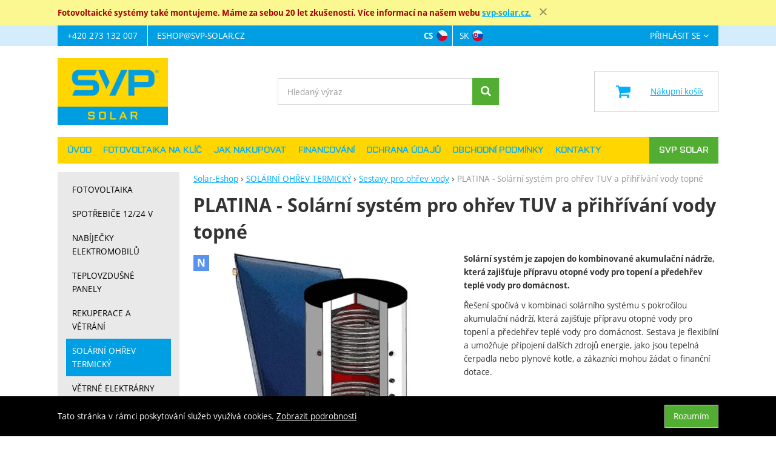

--- FILE ---
content_type: text/html; charset=UTF-8
request_url: https://www.solar-eshop.cz/p/platina-solarni-system-s-pritapenim-plynovym-kotlem/
body_size: 24466
content:

<!DOCTYPE html>
<html lang="cs" class="no-js">
<head prefix="og: http://ogp.me/ns# product: http://ogp.me/ns/product#">
<meta charset="UTF-8">
<meta name="viewport" content="width=device-width, initial-scale=1" >
<meta name="description" content="Solární systém je zapojen do kombinované akumulační nádrže, která zajišťuje přípravu otopné vody pro topení a předehřev teplé vody pro domácnost. Řešení spočívá v kombinaci solárního systému s pokročilou akumulační nádrží, která zajišťuje přípravu otopné vody pro topení a předehřev teplé vody pro domácnost. Sestava je flexibilní a umožňuje připojení dalších zdrojů energie, jako jsou tepelná čerpadla nebo plynové kotle, a zákazníci mohou žádat o finanční dotace." >
<meta property="og:url" content="https://www.solar-eshop.cz/p/platina-solarni-system-s-pritapenim-plynovym-kotlem/" >
<meta property="og:site_name" content="Solar-Eshop" >
<meta property="og:type" content="product" >
<meta property="og:title" content="PLATINA - Solární systém pro ohřev TUV a přihřívání vody topné" >
<meta property="og:image" content="https://cdn.solar-eshop.cz/files/photos/1600-1200/0/0f8642c96aa4f11d3a5664246953363fa00e3098.jpg" >
<meta property="og:description" content="Solární systém je zapojen do kombinované akumulační nádrže, která zajišťuje přípravu otopné vody pro topení a předehřev teplé vody pro domácnost. Řešení spočívá v kombinaci solárního systému s pokročilou akumulační nádrží, která zajišťuje přípravu otopné vody pro topení a předehřev teplé vody pro..." >
<meta property="product:sale_price:amount" content="145079.00" >
<meta property="product:sale_price:currency" content="CZK" >
<meta property="product:mfr_part_no" content="19460" >
<meta property="product:brand" content="Regulus" >
<meta property="product:condition" content="new" >
<meta property="product:category" content="Sestavy pro ohřev vody" >
<meta name="google-site-verification" content="LjKt6fCsjkfagX7YBRk2SRyDMGcFnDjC_c8foaOQEUY" >
<meta name="robots" content="index,follow" >
<meta name="author" content="Solar-Eshop" >
<title>PLATINA - Solární systém pro ohřev TUV a přihřívání vody topné | Solar-Eshop</title>
<link href="https://cdn.solar-eshop.cz" rel="preconnect" >
<link href="https://connect.facebook.net" rel="preconnect" >
<link href="https://www.googletagmanager.com" rel="preconnect" >
<link href="https://cdn.solar-eshop.cz/assets/cache/css.solar-eshop.cz.original.base.6e491cea871fb0163ef8.css" media="screen" rel="stylesheet" >
<link href="https://cdn.solar-eshop.cz/assets/cache/css.solar-eshop.cz.original.main.cf78ca15d4c18c5e9932.css" media="screen" rel="stylesheet" >
<link href="https://cdn.solar-eshop.cz/assets/cache/css.solar-eshop.cz.original.print.18d8672669b79ff350fa.css" media="print" rel="stylesheet" >
<link href="https://cdn.solar-eshop.cz/assets/cache/css.solar-eshop.cz.original.template.8bb2dc5eebf27f1c31a3.css" media="screen" rel="stylesheet" >
<link href="https://cdn.solar-eshop.cz/assets/cache/css.solar-eshop.cz.original.cookie-consent-bar.3747f56500307cfb2e17.css" media="screen" rel="stylesheet" >
<link href="https://cdn.solar-eshop.cz/assets/cache/css.solar-eshop.cz.original.back-to-top.f464d419c0ec288d1e26.css" media="screen" rel="stylesheet" >
<link href="https://cdn.solar-eshop.cz/assets/cache/css.solar-eshop.cz.original.top-promo-bar.caf5e9c7943a07ca7707.css" media="screen" rel="stylesheet" >
<link href="https://cdn.solar-eshop.cz/assets/cache/css.solar-eshop.cz.original.popup-form.cb0de0a15e7497bf7d05.css" media="screen" rel="stylesheet" >
<link href="https://cdn.solar-eshop.cz/assets/cache/css.solar-eshop.cz.original.ratings.577defc5e1f06cc2e977.css" media="screen" rel="stylesheet" >
<link href="https://cdn.solar-eshop.cz/assets/cache/css.solar-eshop.cz.original.accessible-popovers.95b6eac3b18d2132df2b.css" media="screen" rel="stylesheet" >
<link href="https://www.solar-eshop.cz/p/platina-solarni-system-s-pritapenim-plynovym-kotlem/" rel="alternate" hreflang="cs" >
<link href="https://www.solar-eshop.sk/p/platina-solarny-system-s-prikurovanim-plynovym-kotlom/" rel="alternate" hreflang="sk" >
<link href="https://www.solar-eshop.cz/p/platina-solarni-system-s-pritapenim-plynovym-kotlem/" rel="canonical" >
<link href="https://cdn.solar-eshop.cz/files/css/custom.css?v=ccv1763981740" media="screen" rel="stylesheet" >
<link href="/export/clanky/" media="all" rel="alternate" type="application/rss+xml" title="Články RSS" >
<link href="https://cdn.solar-eshop.cz/assets/solar-eshop.cz/img/favicon.ico?v=1678895713" media="all" rel="shortcut icon" type="image/x-icon" >
<script>
    //<!--
    var data = {"googleAdsId":"AW-1048014927","googleAdsBusinessVertical":"retail","productId":"3993","sklikRetargetingId":"100005992","variantsUrlEnabled":true,"lang":"cs","currency":"czk","currencyFormat":{"decimals":"0","dec_point":",","thousands_sep":" ","currency":"K\u010d","position":"right","id":"1","name_cs":"\u010cesk\u00e1 koruna","name_sk":"\u010cesk\u00e1 koruna","code":"czk","status":"1","db_schema":"1","quantity":"1","value":"1.0000","import_from_cnb":"1","decimals_without_vat":"2","db":true},"googleMapsApiKey":"","CDNServerUrl":"https:\/\/cdn.solar-eshop.cz","serverUrl":"https:\/\/www.solar-eshop.cz","urlLangPrefix":"\/","svgIconsUrl":"https:\/\/cdn.solar-eshop.cz\/assets\/solar-eshop.cz\/svg\/icons.svg?v=1725467420","facebookPixels":{"default":{"alias":"default","id":"3","pixel_id":"747384926200132","track_default_events":"1","status":"1"}}};    //-->
</script>
<script src="https://cdn.solar-eshop.cz/assets/cache/js.solar-eshop.cz.original.main-head.294ae593c2f3172f7c12.js"></script>
<script>dataLayer = [];function gtag(){dataLayer.push(arguments);}</script>
<!-- Google Tag Manager not configured -->

    <script async src="https://www.googletagmanager.com/gtag/js?id=G-VM3RCQT595"></script>
<script>
gtag("js", new Date());
gtag("config","G-VM3RCQT595");
gtag("config","AW-1048014927");
gtag("event","view_item",{"send_to":"AW-1048014927","items":[{"id":3993,"google_business_vertical":"retail"}],"value":119900});
</script>
    <script>
!function(f,b,e,v,n,t,s){if(f.fbq)return;n=f.fbq=function(){n.callMethod?
n.callMethod.apply(n,arguments):n.queue.push(arguments)};if(!f._fbq)f._fbq=n;
n.push=n;n.loaded=!0;n.version='2.0';n.queue=[];t=b.createElement(e);t.async=!0;
t.src=v;s=b.getElementsByTagName(e)[0];s.parentNode.insertBefore(t,s)}(window,
document,'script','https://connect.facebook.net/en_US/fbevents.js');

fbq("consent","grant");
fbq("init","747384926200132");
fbq("track","PageView");
fbq("track","ViewContent",{"content_type":"product","content_ids":"3993","content_name":"PLATINA - Sol\u00e1rn\u00ed syst\u00e9m pro oh\u0159ev TUV a p\u0159ih\u0159\u00edv\u00e1n\u00ed vody topn\u00e9","content_category":"SOL\u00c1RN\u00cd OH\u0158EV TERMICK\u00dd > Sestavy pro oh\u0159ev vody","value":119900,"currency":"CZK"});
</script>
    <!-- Sklik retargeting -->
<script src="https://c.seznam.cz/js/rc.js"></script>
<script>
    if (window.rc && window.rc.retargetingHit) {
        window.rc.retargetingHit({"rtgId":"100005992","consent":1,"itemId":"3993","pageType":"offerdetail"});
    }
</script>
<!-- END Sklik retargeting -->
    
    <!-- Heureka Shop Certification widget -->
<script>
var _hwq = _hwq || [];
    _hwq.push(['setKey', "554D8D369068592202C7FFFB530B459D"]);
    _hwq.push(['setTopPos', "100"]);
    _hwq.push(['showWidget', "21"]);
    (function() {
        var ho = document.createElement('script'); ho.type = 'text/javascript'; ho.async = true;
        ho.src = 'https://cz.im9.cz/direct/i/gjs.php?n=wdgt&sak=554D8D369068592202C7FFFB530B459D';
        var s = document.getElementsByTagName('script')[0]; s.parentNode.insertBefore(ho, s);
    })();
</script>
</head>

<body class="product-detail cs main-cat-id-1005 current-cat-id-1092">
                                        <div class="cookie-consent-bar">
    <div class="page-width-container">
        <div class="cookie-consent-bar-content">
                            <p>
                    Tato stránka v rámci poskytování služeb využívá cookies.
                    <a href="/stranky/ochrana-udaju/">Zobrazit podrobnosti</a>
                </p>
                    </div>
                    <button type="button" class="btn btn-link cookie-consent-bar-close">Rozumím</button>
            </div>
</div>
                        
    
    
            <div id="jump">
            <a href="#categoriesbox">Přeskočit na kategorie produktů</a>
            <span class="hidden"> | </span>
            <a href="#cart">Přeskočit na košík</a>
            <span class="hidden"> | </span>
            <a href="#mainnav">Přeskočit na navigaci</a>
        </div>
    
                        <div class="top-promo-bar">
    <div class="container open">
        <div class="top-promo-bar__inner">
            <ul class="top-promo-bar__list" id="news">
                <li class="b-text"
                    data-itemid="161"
                    data-banner="{&quot;id&quot;:161,&quot;gtmId&quot;:null,&quot;name&quot;:&quot;Mont\u00e1\u017ee fotovoltaiky&quot;,&quot;type&quot;:&quot;A&quot;,&quot;position&quot;:1,&quot;isClickTrackingAllowed&quot;:true}"
                >
                    <h5><span style="color:#a30000;">Fotovoltaické systémy také montujeme. Máme za sebou 20 let zkušeností. Více informací na našem webu <a href="https://www.svp-solar.cz">svp-solar.cz.</a></span></h5>
                </li>
            </ul>
        </div>
    </div>
</div>
            
    <div id="pageContainer">
            <div id="headerBar" class="hidden-desktop">
        <span class="visible-print header-company-name">SVP Solar s.r.o.</span>
        <a href="#sidebar" class="toggle-menu"><i class="icon-reorder"></i> Menu</a>
        <div id="headerBarCart"></div>
    </div>

        <div class="row-fluid" id="page">
            
            <div id="contentContainer">
                <div id="maincontent" class="row-fluid  full-page">
                                        <ul class="breadcrumb">
<li><a href="/"><span>Solar-Eshop</span></a></li> 
<li><a href="/c/solarni-termika/"><span>SOLÁRNÍ OHŘEV TERMICKÝ</span></a></li> 
<li><a href="/c/solarni-termika/solarni-sety/"><span>Sestavy pro ohřev vody</span></a></li> 
<li class="active">PLATINA - Solární systém pro ohřev TUV a přihřívání vody topné</li> 
</ul>

<script type="application/ld+json">{
    "@context": "https:\/\/schema.org",
    "@type": "BreadcrumbList",
    "itemListElement": [
        {
            "@type": "ListItem",
            "position": 1,
            "name": "Solar-Eshop",
            "item": "https:\/\/www.solar-eshop.cz\/"
        },
        {
            "@type": "ListItem",
            "position": 2,
            "name": "SOL\u00c1RN\u00cd OH\u0158EV TERMICK\u00dd",
            "item": "https:\/\/www.solar-eshop.cz\/c\/solarni-termika\/"
        },
        {
            "@type": "ListItem",
            "position": 3,
            "name": "Sestavy pro oh\u0159ev vody",
            "item": "https:\/\/www.solar-eshop.cz\/c\/solarni-termika\/solarni-sety\/"
        }
    ]
}</script>
                                        
                    

<div class="product-detail-container">

            <h1>PLATINA - Solární systém pro ohřev TUV a přihřívání vody topné</h1>
    
        <div class="row-fluid">
                <div id="detailGallery" data-toggle="modal-gallery" data-target="#modal-gallery">
                        <div id="mainImageContainer">
                <span class="signs">
                        <span class="label label-new" title="Novinka">
            <i class="">N</i>Novinka
        </span>
    

</span>

                                            <div class="easyzoom main-product-image-container easyzoom--overlay" data-id="mainProductImage">
        <a id="main-image" href="https://cdn.solar-eshop.cz/files/photos/1600-1200/0/0f8642c96aa4f11d3a5664246953363fa00e3098.webp" title="" data-gallery="detGallery">
            <picture><source media="(min-width: 961px), (min-width: 414px) and (max-width: 620px)" type="image/webp" srcset="https://cdn.solar-eshop.cz/files/photos/500/0/0f8642c96aa4f11d3a5664246953363fa00e3098.webp"><source media="(min-width: 621px) and (max-width: 767px)" type="image/webp" srcset="https://cdn.solar-eshop.cz/files/photos/600/0/0f8642c96aa4f11d3a5664246953363fa00e3098.webp"><source media="(max-width: 380px)" type="image/webp" srcset="https://cdn.solar-eshop.cz/files/photos/320/0/0f8642c96aa4f11d3a5664246953363fa00e3098.webp"><source type="image/webp" srcset="https://cdn.solar-eshop.cz/files/photos/420/0/0f8642c96aa4f11d3a5664246953363fa00e3098.webp"><source media="(min-width: 961px), (min-width: 414px) and (max-width: 620px)" srcset="https://cdn.solar-eshop.cz/files/photos/500/0/0f8642c96aa4f11d3a5664246953363fa00e3098.jpg"><source media="(min-width: 621px) and (max-width: 767px)" srcset="https://cdn.solar-eshop.cz/files/photos/600/0/0f8642c96aa4f11d3a5664246953363fa00e3098.jpg"><source media="(max-width: 380px)" srcset="https://cdn.solar-eshop.cz/files/photos/320/0/0f8642c96aa4f11d3a5664246953363fa00e3098.jpg"><img src="https://cdn.solar-eshop.cz/files/photos/420/0/0f8642c96aa4f11d3a5664246953363fa00e3098.jpg" alt="PLATINA - Solární systém pro ohřev TUV a přihřívání vody topné"></picture>
        </a>
    </div>
                
            </div>

                            <ul id="additionalImages">
                <li>
                            <a class="thumb" data-gallery="detGallery" href="https://cdn.solar-eshop.cz/files/photos/1600-1200/0/0a7ae73c5413ce83a7cd816aeccb948402f06675.webp" title="">
                    <picture><source type="image/webp" srcset="https://cdn.solar-eshop.cz/files/photos/110/0/0a7ae73c5413ce83a7cd816aeccb948402f06675.webp"><img src="https://cdn.solar-eshop.cz/files/photos/110/0/0a7ae73c5413ce83a7cd816aeccb948402f06675.jpg" alt="PLATINA - Solární systém pro ohřev TUV a přihřívání vody topné"></picture>
                </a>
                    </li>
            </ul>
            
            
                                </div>
        <!-- #detailGallery -->
        
                <div id="detailInfo">
                                                <div id="perex" class="texy user-gen-content">
                        <p><strong>Solární systém je zapojen do kombinované akumulační nádrže, která zajišťuje přípravu otopné vody pro topení a předehřev teplé vody pro domácnost.</strong></p>
<p>Řešení spočívá v kombinaci solárního systému s pokročilou akumulační nádrží, která zajišťuje přípravu otopné vody pro topení a předehřev teplé vody pro domácnost. Sestava je flexibilní a umožňuje připojení dalších zdrojů energie, jako jsou tepelná čerpadla nebo plynové kotle, a zákazníci mohou žádat o finanční dotace.</p>
<p> </p>
                    </div>
                
                                                            <div id="perex-more">
                            <a class="btn-link smoothScroll activate-tab" href="#mainDescription">Číst více</a>
                        </div>
                                    
                                    <form action="/kosik/pridat/" method="post" class="form-horizontal"
                          id="formProductAddToBasket"
                          data-product="{&quot;id&quot;:&quot;3993&quot;,&quot;productId&quot;:3993,&quot;variantId&quot;:null,&quot;name&quot;:&quot;PLATINA - Sol\u00e1rn\u00ed syst\u00e9m pro oh\u0159ev TUV a p\u0159ih\u0159\u00edv\u00e1n\u00ed vody topn\u00e9&quot;,&quot;url&quot;:&quot;\/p\/platina-solarni-system-s-pritapenim-plynovym-kotlem\/&quot;,&quot;variantName&quot;:null,&quot;producerName&quot;:&quot;Regulus&quot;,&quot;mainCategory&quot;:&quot;SOL\u00c1RN\u00cd OH\u0158EV TERMICK\u00dd &gt; Sestavy pro oh\u0159ev vody&quot;,&quot;listName&quot;:null,&quot;positionInList&quot;:null,&quot;autoPushToImpressions&quot;:false,&quot;unitPriceWithoutVat&quot;:119900,&quot;unitPriceWithVat&quot;:145079}"
                                              >

                        <div id="detailBuy">
                                                                                        
                                                            <dl class="fieldset dl-horizontal form-section" id="priceInfo">
                                                                             <dt class="det-info-title">Dostupnost:</dt>
<dd class="det-info-value">
    <strong class="stock" id="product-stock">
                    <a id="ask-for-availability"
               href="/produkt/dotaz-dostupnost/id/3993/"
               data-original-url="/produkt/dotaz-dostupnost/id/3993/"
               rel="nofollow"
            >7 - 21 dnů</a>

                            <button aria-hidden="true" data-content="Většina produktů je dostupná do týdne, ale přesnější termín dodání raději upřesníme podle aktuálních možností dodavatele." type="button" class="popover-trigger">
    Zobrazit více
</button>

<span class="popover-content a-hidden">
    Většina produktů je dostupná do týdne, ale přesnější termín dodání raději upřesníme podle aktuálních možností dodavatele.
</span>
            </strong>
</dd>
                                        <dt class="det-info-title delivery-date-container"  style="display:none">
    Datum dodání:
</dt>
<dd class="det-info-value delivery-date-container" id="delivery-date"  style="display:none">
    
</dd>
                                    
                                                                                                                     
<dt class="det-info-title discount-box" style="display: none">Původní cena:</dt>
<dd id="productOldPrice" class="discount-box" style="display: none">
    <del>0&nbsp;<span class="currency">Kč</span></del>
</dd>

<dt class="det-info-title discount-box" style="display: none">Sleva:</dt>
<dd id="productSaving" class="discount-box" style="display: none">
    <span id="productSavingAmount">-145&nbsp;079&nbsp;<span class="currency">Kč</span></span>
    <strong>
        (<span id="productSavingPercent">0</span>&nbsp;%)
    </strong>
</dd>
                                                                    </dl>
                                                                     <fieldset class="row-fluid" id="priceSubmit">
    <div class="form-section">
        <div class="inline-section">
            <input type="hidden" value="3993" name="id">

                            <p id="productPrice">
                    <strong id="priceSellingVat">
                         145&nbsp;079&nbsp;<span class="currency">Kč</span>
                    </strong>

                                            <span id="priceExclVat">
                            (<span id="price_selling"> 119&nbsp;900,00&nbsp;<span class="currency">Kč</span></span>
                            bez DPH)
                        </span>
                                    </p>
            
                                            <input type="hidden" value="1" name="quantity">
                                    </div>

                    <div id="productBasketSubmit">
    <button class="submit shopio-button"
            type="submit" id="sendToBasket" value="Přidat &#039;PLATINA - Solární systém pro ohřev TUV a přihřívání vody topné&#039; do košíku"
            
            name="add"
            data-id="3993"
    >
                    <i class="icon-shopping-cart"></i>
            <span class="button-text">
            Koupit
    </span>
            </button>
</div>
            </div>
            <div id="productAvailabilityDescription" class="form-section">
                    </div>
    </fieldset>
                                                            
                                                                                                                </div>
                        <!-- #detailBuy -->
                    </form>
                

                                    
                        <ul id="detailActions">

                                    <li>
                                            <a id="det-compare" href="/porovnani/pridat/id/3993/" rel="nofollow">
                            <i class="icon-bar-chart bigger-icon"></i>Porovnat</a>
                                    </li>
                    
                    <li>
                <a id="det-dog" href="#">
                    <i class="fa fa-paw"></i>Hlídací pes
                </a>
            </li>
        
                    <li>
                <a id="det-ask-seller" href="#">
                    <i class="icon-question-sign bigger-icon"></i>Položit dotaz prodejci
                </a>
            </li>
        
                                </ul>
                
            
                                                </div>
        <!-- #detailInfo -->
        
    </div>
    
        <div class="row-fluid" id="product-secondary-content">

                        <div id="tabSection" data-content="accordion-tabs" class="js-toggled-sections toggled-sections separate-top">
        <div class="toggled-sections-inner">
            <div class="toggled-section active texy user-gen-content" id="mainDescription">
                <h2 class="toggled-section-header">
                    Informace o produktu
                </h2>

                <div class="toggled-section-inner">
            <ul id="productInfo" class="inline text-right">
                                                <li>
                        Výrobce:
                        <a href="/vyrobci/regulus/"><span>Regulus</span></a>
                    </li>
                            
                                        
                            <li id="product-code-label">
                    Kód produktu:
                    <span id="product-code">19460</span>
                </li>
            
                            <li id="product-ean-label" style="display: none">
                    EAN:
                    <span id="product-ean"></span>
                </li>
                    </ul>
    
                        <div id="det-desc" class="user-gen-content">
                <div class="flex-1 overflow-hidden">
<div class="react-scroll-to-bottom--css-uiexz-79elbk h-full">
<div class="react-scroll-to-bottom--css-uiexz-1n7m0yu">
<div class="flex flex-col pb-9 text-sm">
<div class="w-full text-token-text-primary">
<div class="px-4 py-2 justify-center text-base md:gap-6 m-auto">
<div class="flex flex-1 text-base mx-auto gap-3 md:px-5 lg:px-1 xl:px-5 md:max-w-3xl lg:max-w-[40rem] xl:max-w-[48rem] group final-completion">
<div class="relative flex w-full flex-col agent-turn">
<div class="flex-col gap-1 md:gap-3">
<div class="flex flex-grow flex-col max-w-full">
<div class="min-h-[20px] text-message flex flex-col items-start gap-3 whitespace-pre-wrap break-words [.text-message+&amp;]:mt-5 overflow-x-auto">
<div class="markdown prose w-full break-words dark:prose-invert dark">
<p>Řešení spočívá v kombinaci solárního systému s pokročilou akumulační nádrží, která nejenže zabezpečuje přípravu otopné vody pro topení, ale také předehřev teplé vody pro domácnost, přinášející tak úspory a zároveň zvyšující komfort života.</p>
<p><strong>Účinné řešení s kombinovanou nádrží:</strong></p>
<p>Naše akumulační nádrž je vybavena inovativním designem, který umožňuje oddělení na dva teplotně nezávislé prostory. Dolní prostor je určen pro ohřev vody pouze na teplotu potřebnou pro vytápění, zatímco prostor nad dělicím plechem je neustále udržován na požadovanou teplotu teplé vody pro domácnost. Tímto způsobem zajišťujeme optimální využití energie a efektivní provoz.</p>
<p><strong>Flexibilita a rozšíření možností:</strong></p>
<p>Naše sestava je navržena s ohledem na vaše individuální potřeby a možnosti rozšíření. Do nádrže je možné instalovat elektrická topná tělesa nebo připojit další zdroje energie, jako jsou tepelná čerpadla, krbové vložky nebo plynové kotle, což vám umožní maximalizovat efektivitu vašeho solárního systému a zároveň snižovat provozní náklady.</p>
<p><strong>Podpora a finanční bonus:</strong></p>
<p>Navíc, naši zákazníci mohou žádat o <strong>dotaci ve výši až 60 000 Kč</strong>, což je další výhoda naší sestavy, která vám pomůže snížit počáteční investici a rychleji dosáhnout návratnosti.</p>
<p> </p>
<p><strong>Obsah Sestavy:</strong></p>
<ul>
<li>Solární kolektory KPG1 - 3ks</li>
<li>Akumulační nádrž HSK 390 PR s integrovaným nerezovým výměníkem TV a se solárním výměníkem</li>
<li>Čerpadlová skupina CSE SOL G P a regulátor TRS6 K</li>
<li>Expanzní nádoba solární 25l a otopná 60l, včetně držáku a připojení</li>
<li>Solarten 35l (nemrznoucí solární kapalina)</li>
<li>Termostatický směšovací ventil teplé vody</li>
<li>Čerpadlová izolovaná skupina se směšovacím ventilem pro otopný systém</li>
</ul>
<p><strong>Investujte do vaší budoucnosti s námi:</strong></p>
<p>Náš inovativní solární systém s kombinovanou akumulační nádrží je investicí do vaší budoucnosti - spojuje komfort, úspory a ekologickou odpovědnost v jednom efektivním řešení. Začněte již dnes a užívejte si přínosů udržitelného životního stylu.</p>
</div>
</div>
</div>
</div>
</div>
</div>
</div>
</div>
</div>
</div>
</div>
</div>
<div class="w-full pt-2 md:pt-0 dark:border-white/20 md:border-transparent md:dark:border-transparent md:w-[calc(100%-.5rem)]">
<div class="relative flex h-full flex-1 items-stretch md:flex-col">
<div class="flex w-full items-center"> </div>
<div class="flex w-full items-center"><strong>Přesný obsah montážní sady:</strong></div>
</div>
</div>
<table style="width:623px;" width="549">
<tbody>
<tr>
<td style="width:518.344px;" width="449">Název zboží</td>
<td style="width:40.2656px;" width="70">Množství</td>
<td style="width:54.3906px;" width="30">MJ</td>
</tr>
<tr>
<td style="width:518.344px;">Sluneční kolektor KPG1 (SVT 531), čiré sklo, 4x Cu 22 mm</td>
<td style="width:40.2656px;">3</td>
<td style="width:54.3906px;">ks</td>
</tr>
<tr>
<td style="width:518.344px;">Sada pro uchycení a propojení 3 kolektorů</td>
<td style="width:40.2656px;">1</td>
<td style="width:54.3906px;">ks</td>
</tr>
<tr>
<td style="width:518.344px;">Sada připojovacích dílů pro kolektorové pole</td>
<td style="width:40.2656px;">1</td>
<td style="width:54.3906px;">ks</td>
</tr>
<tr>
<td style="width:518.344px;"> </td>
<td style="width:40.2656px;"> </td>
<td style="width:54.3906px;"> </td>
</tr>
<tr>
<td style="width:518.344px;">Čerpadlová sk. CSE SOL G 3/4M P</td>
<td style="width:40.2656px;">1</td>
<td style="width:54.3906px;">ks</td>
</tr>
<tr>
<td style="width:518.344px;">Regulátor TRS6 K</td>
<td style="width:40.2656px;">1</td>
<td style="width:54.3906px;">ks</td>
</tr>
<tr>
<td style="width:518.344px;">Čidlo teplotní s kabelem 4 m  Pt 1000</td>
<td style="width:40.2656px;">1</td>
<td style="width:54.3906px;">ks</td>
</tr>
<tr>
<td style="width:518.344px;">Expanzní nádoba  solární 25 l - SL , 8 bar, 3/4" M</td>
<td style="width:40.2656px;">1</td>
<td style="width:54.3906px;">ks</td>
</tr>
<tr>
<td style="width:518.344px;">Držák expanzní nádoby vč. připojovacího ventilu 3/4"</td>
<td style="width:40.2656px;">1</td>
<td style="width:54.3906px;">ks</td>
</tr>
<tr>
<td style="width:518.344px;">Solarten Super - solární kapalina (kanystr 25+10 l)</td>
<td style="width:40.2656px;">1</td>
<td style="width:54.3906px;">ks</td>
</tr>
<tr>
<td style="width:518.344px;"> </td>
<td style="width:40.2656px;"> </td>
<td style="width:54.3906px;"> </td>
</tr>
<tr>
<td style="width:518.344px;">Akumulační nádrž HSK 390 PR,1x výměník nerez na TV</td>
<td style="width:40.2656px;">1</td>
<td style="width:54.3906px;">ks</td>
</tr>
<tr>
<td style="width:518.344px;">Izolace S-II akum. nádrže HSK 390 PR</td>
<td style="width:40.2656px;">1</td>
<td style="width:54.3906px;">ks</td>
</tr>
<tr>
<td style="width:518.344px;">Odvzdušňovací ventil 1/2", komplet se zpětným ventilem, horní, 110 °C / 10 bar</td>
<td style="width:40.2656px;">1</td>
<td style="width:54.3906px;">ks</td>
</tr>
<tr>
<td style="width:518.344px;">Termomanometr d=80, 0-120°C / 4bar,1/2" zadní, + zp.v.</td>
<td style="width:40.2656px;">1</td>
<td style="width:54.3906px;">ks</td>
</tr>
<tr>
<td style="width:518.344px;">Pojistný ventil 2,5 bar, 1/2" M/F</td>
<td style="width:40.2656px;">1</td>
<td style="width:54.3906px;">ks</td>
</tr>
<tr>
<td style="width:518.344px;">Jímka 7x9-120 mm, 1 čidlo, R 1/2", mosaz</td>
<td style="width:40.2656px;">2</td>
<td style="width:54.3906px;">ks</td>
</tr>
<tr>
<td style="width:518.344px;">Pružinka kapiláry malá 1/2" - nerez</td>
<td style="width:40.2656px;">2</td>
<td style="width:54.3906px;">ks</td>
</tr>
<tr>
<td style="width:518.344px;">Zátka 6/4" M</td>
<td style="width:40.2656px;">2</td>
<td style="width:54.3906px;">ks</td>
</tr>
<tr>
<td style="width:518.344px;">Zátka 1" M</td>
<td style="width:40.2656px;">5</td>
<td style="width:54.3906px;">ks</td>
</tr>
<tr>
<td style="width:518.344px;">Zátka 1/2" M</td>
<td style="width:40.2656px;">3</td>
<td style="width:54.3906px;">ks</td>
</tr>
<tr>
<td style="width:518.344px;">Termostatický v.směšovací TV, 35-65 °C, 3/4" vnější</td>
<td style="width:40.2656px;">1</td>
<td style="width:54.3906px;">ks</td>
</tr>
<tr>
<td style="width:518.344px;">Pojistná sada 6 bar k zásobníku TV do 200 litrů, G3/4"F/M</td>
<td style="width:40.2656px;">1</td>
<td style="width:54.3906px;">ks</td>
</tr>
<tr>
<td style="width:518.344px;"> </td>
<td style="width:40.2656px;"> </td>
<td style="width:54.3906px;"> </td>
</tr>
<tr>
<td style="width:518.344px;">Expanzní nádoba  otopná 60 l - HS , 6 bar, 1" M, na nohách, výměnný vak</td>
<td style="width:40.2656px;">1</td>
<td style="width:54.3906px;">ks</td>
</tr>
<tr>
<td style="width:518.344px;">Ventil uzavírací s vypouštěním pro exp. nádobu 1" F</td>
<td style="width:40.2656px;">1</td>
<td style="width:54.3906px;">ks</td>
</tr>
<tr>
<td style="width:518.344px;">Čerpadlová sk. CSE MIX W6 1M</td>
<td style="width:40.2656px;">1</td>
<td style="width:54.3906px;">ks</td>
</tr>
<tr>
<td style="width:518.344px;">Šroubení poloviční G1" FFU</td>
<td style="width:40.2656px;">2</td>
<td style="width:54.3906px;">ks</td>
</tr>
</tbody>
</table>
<p> </p>
<h3><strong>Napadá vás k produktu "Solární set ohřevu vody" nějaká otázka? </strong></h3>
<p><strong>Kontaktujte, prosím, našeho kolegu:</strong></p>
<p><strong><img class="alignleft wp-image-9045 size-thumbnail" src="http://www.svp-solar.cz/wp-content/uploads/2010/07/libor-vesely-svp-solar-1-150x150.jpg" alt="" width="150" height="150" /></strong></p>
<p><strong>Libor Veselý</strong><br />Obchodní zástupce<br />Telefon: + 420 273 132 007<br />Mobil: + 420 734 202 979<br /><a href="mailto:vesely@svp-solar.cz">vesely@svp-solar.cz</a></p>
<p> </p>
            </div>
            
    </div>
            </div>
            <!-- #mainDescription -->

                    </div>
    </div>
    <!-- .toggled-sections -->
            </div>
    
                
                </div>

    <div id="similarCategories" class="column-layout">
    <h2>Podobné produkty najdete v</h2>
    <ul class="inline" id="detailCategories">
                    <li><a href="/c/solarni-termika/">SOLÁRNÍ OHŘEV TERMICKÝ</a></li>
                    <li><a href="/c/solarni-termika/solarni-sety/">Sestavy pro ohřev vody</a></li>
                    <li><a href="/c/fotovoltaika-1/fotovoltaicke-instalace-domu/fotovaltaicke-sady/">Fotovaltaické sady</a></li>
                    <li><a href="/c/fotovoltaika-1/">FOTOVOLTAIKA</a></li>
                    <li><a href="/c/fotovoltaika-1/fotovoltaicke-instalace-domu/">Fotovoltaické instalace domu</a></li>
                <li class="special-item text-center" aria-hidden="true">
            <button type="button" class="shopio-button button-load-more-results">
                <span>Zobrazit více</span>
            </button>
        </li>
    </ul>
</div>


                </div>

                                        <div id="sidebar" class="sidebar">
                        <div class="d-only">
                    </div>
    <div class="box" id="categories">
                <div class="m-only">
                                </div>
        <div class="box-inner">
                    <ul class="unstyled category-menu" data-level="1">
            <li
                            id="cat1166"
                                     class="category-menu-item"
             data-level="1"
        >
            <a
    href="/c/fotovoltaika-1/"
                id="cat1166-a"
        >
        
            <span>
            FOTOVOLTAIKA
        </span>
    
</a>
                            <ul class="unstyled category-menu" data-level="2">
            <li
                            id="cat1027"
                                     class="category-menu-item"
             data-level="2"
        >
            <a
    href="/c/fotovoltaika-1/ostrovni-systemy-chaty-karavany/"
                id="cat1027-a"
        >
                <span class="category-menu-item-img">
            <picture><source type="image/webp" srcset="https://cdn.solar-eshop.cz/files/photos/110/a/a0abe76013f3cf32a315990a50fb57a603dbaa0e.webp"><img src="https://cdn.solar-eshop.cz/files/photos/110/a/a0abe76013f3cf32a315990a50fb57a603dbaa0e.png" alt="" loading="lazy"></picture>
        </span>
    
            <span>
            Ostrovní systémy (Off-grid)
        </span>
    
</a>
                            <ul class="unstyled category-menu" data-level="3">
            <li
                            id="cat1228"
                                     class="category-menu-item"
             data-level="3"
        >
            <a
    href="/c/fotovoltaika-1/ostrovni-systemy-chaty-karavany/12v/"
                id="cat1228-a"
        >
        
            <span>
            Ostrovní systémy 12V
        </span>
    
</a>
                    </li>
            <li
                            id="cat1229"
                                     class="category-menu-item"
             data-level="3"
        >
            <a
    href="/c/fotovoltaika-1/ostrovni-systemy-chaty-karavany/ostrovni-systemy-24v/"
                id="cat1229-a"
        >
        
            <span>
            Ostrovní systémy 24V
        </span>
    
</a>
                    </li>
            <li
                            id="cat1349"
                                     class="category-menu-item"
             data-level="3"
        >
            <a
    href="/c/fotovoltaika-1/ostrovni-systemy-chaty-karavany/ostrovni-systemy-48v/"
                id="cat1349-a"
        >
        
            <span>
            Ostrovní systémy 48V
        </span>
    
</a>
                    </li>
            <li
                            id="cat1492"
                                     class="category-menu-item"
             data-level="3"
        >
            <a
    href="/c/fotovoltaika-1/ostrovni-systemy-chaty-karavany/ostrovni-systemy-s-menicem-napeti-230v/"
                id="cat1492-a"
        >
        
            <span>
            Ostrovní systémy s měničem napětí 230V
        </span>
    
</a>
                    </li>
    </ul>
                    </li>
            <li
                            id="cat1004"
                                     class="category-menu-item"
             data-level="2"
        >
            <a
    href="/c/fotovoltaika-1/fotovoltaika/"
                id="cat1004-a"
        >
                <span class="category-menu-item-img">
            <picture><source type="image/webp" srcset="https://cdn.solar-eshop.cz/files/photos/110/7/7ac4aff8e252d6552e1474fbb7f39b303c02068f.webp"><img src="https://cdn.solar-eshop.cz/files/photos/110/7/7ac4aff8e252d6552e1474fbb7f39b303c02068f.png" alt="" loading="lazy"></picture>
        </span>
    
            <span>
            Síťové systémy (On-grid)
        </span>
    
</a>
                            <ul class="unstyled category-menu" data-level="3">
            <li
                            id="cat1596"
                                     class="category-menu-item"
             data-level="3"
        >
            <a
    href="/c/fotovoltaika-1/fotovoltaika/jednofazovy-menic/"
                id="cat1596-a"
        >
        
            <span>
            Jednofázové síťové měniče
        </span>
    
</a>
                    </li>
            <li
                            id="cat1599"
                                     class="category-menu-item"
             data-level="3"
        >
            <a
    href="/c/fotovoltaika-1/fotovoltaika/trifazovy-sitovy-menic/"
                id="cat1599-a"
        >
        
            <span>
            Třífázové síťové měniče
        </span>
    
</a>
                    </li>
            <li
                            id="cat1608"
                                     class="category-menu-item"
             data-level="3"
        >
            <a
    href="/c/fotovoltaika-1/fotovoltaika/prislusenstvi-sitovych-menicu/"
                id="cat1608-a"
        >
        
            <span>
            Příslušenství síťových měničů
        </span>
    
</a>
                    </li>
    </ul>
                    </li>
            <li
                            id="cat1169"
                                     class="category-menu-item"
             data-level="2"
        >
            <a
    href="/c/fotovoltaika-1/hybridni-systemy/"
                id="cat1169-a"
        >
                <span class="category-menu-item-img">
            <picture><source type="image/webp" srcset="https://cdn.solar-eshop.cz/files/photos/110/9/94bb8a3a2d5dafe2773dbc19ef21de504426e491.webp"><img src="https://cdn.solar-eshop.cz/files/photos/110/9/94bb8a3a2d5dafe2773dbc19ef21de504426e491.png" alt="" loading="lazy"></picture>
        </span>
    
            <span>
            Hybridní systémy
        </span>
    
</a>
                            <ul class="unstyled category-menu" data-level="3">
            <li
                            id="cat1171"
                                     class="category-menu-item"
             data-level="3"
        >
            <a
    href="/c/fotovoltaika-1/hybridni-systemy/menice-hybridni/"
                id="cat1171-a"
        >
        
            <span>
            Jednofázové hybridní měniče
        </span>
    
</a>
                    </li>
            <li
                            id="cat1602"
                                     class="category-menu-item"
             data-level="3"
        >
            <a
    href="/c/fotovoltaika-1/hybridni-systemy/trifazove-hybridni-menice/"
                id="cat1602-a"
        >
        
            <span>
            Třífázové hybridní měniče
        </span>
    
</a>
                    </li>
            <li
                            id="cat1522"
                                     class="category-menu-item"
             data-level="3"
        >
            <a
    href="/c/fotovoltaika-1/hybridni-systemy/prislusenstvi-hybridnich-menicu/"
                id="cat1522-a"
        >
        
            <span>
            Příslušenství hybridních měničů
        </span>
    
</a>
                    </li>
    </ul>
                    </li>
            <li
                            id="cat1167"
                                     class="category-menu-item"
             data-level="2"
        >
            <a
    href="/c/fotovoltaika-1/fotovoltaicke-moduly/"
                id="cat1167-a"
        >
                <span class="category-menu-item-img">
            <picture><source type="image/webp" srcset="https://cdn.solar-eshop.cz/files/photos/110/1/13acb3574f2cbee83b601832f93091d27889aade.webp"><img src="https://cdn.solar-eshop.cz/files/photos/110/1/13acb3574f2cbee83b601832f93091d27889aade.jpg" alt="" loading="lazy"></picture>
        </span>
    
            <span>
            Fotovoltaické panely
        </span>
    
</a>
                            <ul class="unstyled category-menu" data-level="3">
            <li
                            id="cat1336"
                                     class="category-menu-item"
             data-level="3"
        >
            <a
    href="/c/fotovoltaika-1/fotovoltaicke-moduly/polykrystalicke/"
                id="cat1336-a"
        >
        
            <span>
            Polykrystalické
        </span>
    
</a>
                    </li>
            <li
                            id="cat1339"
                                     class="category-menu-item"
             data-level="3"
        >
            <a
    href="/c/fotovoltaika-1/fotovoltaicke-moduly/monokrystalicke/"
                id="cat1339-a"
        >
        
            <span>
            Monokrystalické
        </span>
    
</a>
                    </li>
            <li
                            id="cat1346"
                                     class="category-menu-item"
             data-level="3"
        >
            <a
    href="/c/fotovoltaika-1/fotovoltaicke-moduly/flexi/"
                id="cat1346-a"
        >
        
            <span>
            Flexi
        </span>
    
</a>
                    </li>
            <li
                            id="cat1511"
                                     class="category-menu-item"
             data-level="3"
        >
            <a
    href="/c/fotovoltaika-1/fotovoltaicke-moduly/optimizery-a-odpojovace/"
                id="cat1511-a"
        >
        
            <span>
            Optimizéry a odpojovače
        </span>
    
</a>
                    </li>
            <li
                            id="cat1595"
                                     class="category-menu-item"
             data-level="3"
        >
            <a
    href="/c/fotovoltaika-1/fotovoltaicke-moduly/barevne-solarni-panely/"
                id="cat1595-a"
        >
        
            <span>
            Barevné solární panely
        </span>
    
</a>
                    </li>
    </ul>
                    </li>
            <li
                            id="cat1100"
                                     class="category-menu-item"
             data-level="2"
        >
            <a
    href="/c/fotovoltaika-1/regulatory-nabijeni/"
                id="cat1100-a"
        >
                <span class="category-menu-item-img">
            <picture><source type="image/webp" srcset="https://cdn.solar-eshop.cz/files/photos/110/7/7fce4c2679d5b27dbd1933690594847410737041.webp"><img src="https://cdn.solar-eshop.cz/files/photos/110/7/7fce4c2679d5b27dbd1933690594847410737041.jpg" alt="" loading="lazy"></picture>
        </span>
    
            <span>
            Fotovoltaické regulátory
        </span>
    
</a>
                            <ul class="unstyled category-menu" data-level="3">
            <li
                            id="cat1263"
                                     class="category-menu-item"
             data-level="3"
        >
            <a
    href="/c/fotovoltaika-1/regulatory-nabijeni/mppt-regulatory/"
                id="cat1263-a"
        >
        
            <span>
            MPPT Regulátory
        </span>
    
</a>
                    </li>
            <li
                            id="cat1262"
                                     class="category-menu-item"
             data-level="3"
        >
            <a
    href="/c/fotovoltaika-1/regulatory-nabijeni/pwm-regulatory/"
                id="cat1262-a"
        >
        
            <span>
            PWM Regulátory
        </span>
    
</a>
                    </li>
            <li
                            id="cat1352"
                                     class="category-menu-item"
             data-level="3"
        >
            <a
    href="/c/fotovoltaika-1/regulatory-nabijeni/prislusenstvi/"
                id="cat1352-a"
        >
        
            <span>
            Příslušenství
        </span>
    
</a>
                    </li>
    </ul>
                    </li>
            <li
                            id="cat1321"
                                     class="category-menu-item"
             data-level="2"
        >
            <a
    href="/c/fotovoltaika-1/menice-1/"
                id="cat1321-a"
        >
                <span class="category-menu-item-img">
            <picture><source type="image/webp" srcset="https://cdn.solar-eshop.cz/files/photos/110/7/7eb25df82fe18120099fd4b6e722fe73ec42d36f.webp"><img src="https://cdn.solar-eshop.cz/files/photos/110/7/7eb25df82fe18120099fd4b6e722fe73ec42d36f.jpg" alt="" loading="lazy"></picture>
        </span>
    
            <span>
            Měniče napětí
        </span>
    
</a>
                            <ul class="unstyled category-menu" data-level="3">
            <li
                            id="cat1019"
                                     class="category-menu-item"
             data-level="3"
        >
            <a
    href="/c/fotovoltaika-1/menice-1/stridace/"
                id="cat1019-a"
        >
        
            <span>
            Měniče DC/AC - Síťové
        </span>
    
</a>
                    </li>
            <li
                            id="cat1281"
                                     class="category-menu-item"
             data-level="3"
        >
            <a
    href="/c/fotovoltaika-1/menice-1/hybridni-menice/"
                id="cat1281-a"
        >
        
            <span>
            Měniče DC/AC - Hybridní
        </span>
    
</a>
                    </li>
            <li
                            id="cat1275"
                                     class="category-menu-item"
             data-level="3"
        >
            <a
    href="/c/fotovoltaika-1/menice-1/menice/"
                id="cat1275-a"
        >
        
            <span>
            Měniče DC/AC - Ostrovní
        </span>
    
</a>
                    </li>
            <li
                            id="cat1288"
                                     class="category-menu-item"
             data-level="3"
        >
            <a
    href="/c/fotovoltaika-1/menice-1/dc-dc-konvertory/"
                id="cat1288-a"
        >
        
            <span>
            DC/DC konvertory
        </span>
    
</a>
                    </li>
            <li
                            id="cat1468"
                                     class="category-menu-item"
             data-level="3"
        >
            <a
    href="/c/fotovoltaika-1/menice-1/nabijecky-baterii-dc-dc/"
                id="cat1468-a"
        >
        
            <span>
            Nabíječky baterií DC-DC
        </span>
    
</a>
                    </li>
    </ul>
                    </li>
            <li
                            id="cat1096"
                                     class="category-menu-item"
             data-level="2"
        >
            <a
    href="/c/fotovoltaika-1/solarni-akumulatory/"
                id="cat1096-a"
        >
                <span class="category-menu-item-img">
            <picture><source type="image/webp" srcset="https://cdn.solar-eshop.cz/files/photos/110/a/ae9d43aacecff01753071fa81dce9dbd9961bb11.webp"><img src="https://cdn.solar-eshop.cz/files/photos/110/a/ae9d43aacecff01753071fa81dce9dbd9961bb11.png" alt="" loading="lazy"></picture>
        </span>
    
            <span>
            Solární baterie
        </span>
    
</a>
                            <ul class="unstyled category-menu" data-level="3">
            <li
                            id="cat1277"
                                     class="category-menu-item"
             data-level="3"
        >
            <a
    href="/c/fotovoltaika-1/solarni-akumulatory/olovene-baterie/"
                id="cat1277-a"
        >
        
            <span>
            Olověné baterie
        </span>
    
</a>
                    </li>
            <li
                            id="cat1278"
                                     class="category-menu-item"
             data-level="3"
        >
            <a
    href="/c/fotovoltaika-1/solarni-akumulatory/lithiove-baterie/"
                id="cat1278-a"
        >
        
            <span>
            Lithiové baterie
        </span>
    
</a>
                    </li>
            <li
                            id="cat1497"
                                     class="category-menu-item"
             data-level="3"
        >
            <a
    href="/c/fotovoltaika-1/solarni-akumulatory/gelove-baterie/"
                id="cat1497-a"
        >
        
            <span>
            Gelové baterie
        </span>
    
</a>
                    </li>
            <li
                            id="cat1279"
                                     class="category-menu-item"
             data-level="3"
        >
            <a
    href="/c/fotovoltaika-1/solarni-akumulatory/battery-management/"
                id="cat1279-a"
        >
        
            <span>
            Battery management
        </span>
    
</a>
                    </li>
            <li
                            id="cat1280"
                                     class="category-menu-item"
             data-level="3"
        >
            <a
    href="/c/fotovoltaika-1/solarni-akumulatory/nabijecky-baterii/"
                id="cat1280-a"
        >
        
            <span>
            Nabíječky baterií
        </span>
    
</a>
                    </li>
            <li
                            id="cat1484"
                                     class="category-menu-item"
             data-level="3"
        >
            <a
    href="/c/fotovoltaika-1/solarni-akumulatory/haseni-lithiovych-baterii/"
                id="cat1484-a"
        >
        
            <span>
            Hašení lithiových baterií
        </span>
    
</a>
                    </li>
    </ul>
                    </li>
            <li
                            id="cat1112"
                                     class="category-menu-item"
             data-level="2"
        >
            <a
    href="/c/fotovoltaika-1/nosne-konstrukce/"
                id="cat1112-a"
        >
                <span class="category-menu-item-img">
            <picture><source type="image/webp" srcset="https://cdn.solar-eshop.cz/files/photos/110/4/4c0cf7d93e565fe194d66e81eb8649dc38d48edd.webp"><img src="https://cdn.solar-eshop.cz/files/photos/110/4/4c0cf7d93e565fe194d66e81eb8649dc38d48edd.jpg" alt="" loading="lazy"></picture>
        </span>
    
            <span>
            Nosné konstrukce
        </span>
    
</a>
                            <ul class="unstyled category-menu" data-level="3">
            <li
                            id="cat1580"
                                     class="category-menu-item"
             data-level="3"
        >
            <a
    href="/c/fotovoltaika-1/nosne-konstrukce/sikma-taskova-strecha/"
                id="cat1580-a"
        >
        
            <span>
            Šikmá tašková střecha
        </span>
    
</a>
                    </li>
            <li
                            id="cat1581"
                                     class="category-menu-item"
             data-level="3"
        >
            <a
    href="/c/fotovoltaika-1/nosne-konstrukce/sikma-plechova-a-lepenkova-strecha/"
                id="cat1581-a"
        >
        
            <span>
            Šikmá plechová a lepenková střecha
        </span>
    
</a>
                    </li>
            <li
                            id="cat1584"
                                     class="category-menu-item"
             data-level="3"
        >
            <a
    href="/c/fotovoltaika-1/nosne-konstrukce/plocha-strecha/"
                id="cat1584-a"
        >
        
            <span>
            Plochá střecha
        </span>
    
</a>
                    </li>
            <li
                            id="cat1587"
                                     class="category-menu-item"
             data-level="3"
        >
            <a
    href="/c/fotovoltaika-1/nosne-konstrukce/konstrukcni-prvky/"
                id="cat1587-a"
        >
        
            <span>
            Konstrukční prvky
        </span>
    
</a>
                    </li>
            <li
                            id="cat1589"
                                     class="category-menu-item"
             data-level="3"
        >
            <a
    href="/c/fotovoltaika-1/nosne-konstrukce/vozidlo-a-karavan/"
                id="cat1589-a"
        >
        
            <span>
            Vozidlo a karavan
        </span>
    
</a>
                    </li>
            <li
                            id="cat1592"
                                     class="category-menu-item"
             data-level="3"
        >
            <a
    href="/c/fotovoltaika-1/nosne-konstrukce/falcova-strecha/"
                id="cat1592-a"
        >
        
            <span>
            Falcová střecha
        </span>
    
</a>
                    </li>
    </ul>
                    </li>
            <li
                            id="cat1255"
                                     class="category-menu-item"
             data-level="2"
        >
            <a
    href="/c/fotovoltaika-1/fotovoltaicke-ohrivace/"
                id="cat1255-a"
        >
                <span class="category-menu-item-img">
            <picture><source type="image/webp" srcset="https://cdn.solar-eshop.cz/files/photos/110/d/d04ca1771d83008f86fcec06f698e4e0e7d4a39a.webp"><img src="https://cdn.solar-eshop.cz/files/photos/110/d/d04ca1771d83008f86fcec06f698e4e0e7d4a39a.jpg" alt="" loading="lazy"></picture>
        </span>
    
            <span>
            Fotovoltaické ohřívače vody
        </span>
    
</a>
                            <ul class="unstyled category-menu" data-level="3">
            <li
                            id="cat1306"
                                     class="category-menu-item"
             data-level="3"
        >
            <a
    href="/c/fotovoltaika-1/fotovoltaicke-ohrivace/system-logitex/"
                id="cat1306-a"
        >
        
            <span>
            Systém LOGITEX
        </span>
    
</a>
                    </li>
            <li
                            id="cat1554"
                                     class="category-menu-item"
             data-level="3"
        >
            <a
    href="/c/fotovoltaika-1/fotovoltaicke-ohrivace/system-az-traders/"
                id="cat1554-a"
        >
        
            <span>
            Systém AZ TRADERS
        </span>
    
</a>
                    </li>
            <li
                            id="cat1307"
                                     class="category-menu-item"
             data-level="3"
        >
            <a
    href="/c/fotovoltaika-1/fotovoltaicke-ohrivace/system-kerberos/"
                id="cat1307-a"
        >
        
            <span>
            Systém KERBEROS
        </span>
    
</a>
                    </li>
    </ul>
                    </li>
            <li
                            id="cat1021"
                                     class="category-menu-item"
             data-level="2"
        >
            <a
    href="/c/fotovoltaika-1/elektro-prislusenstvi/"
                id="cat1021-a"
        >
                <span class="category-menu-item-img">
            <picture><source type="image/webp" srcset="https://cdn.solar-eshop.cz/files/photos/110/1/1de3cf03fc83c6402c991144111e9ab9d7d092d9.webp"><img src="https://cdn.solar-eshop.cz/files/photos/110/1/1de3cf03fc83c6402c991144111e9ab9d7d092d9.jpg" alt="" loading="lazy"></picture>
        </span>
    
            <span>
            Kabely, konektory, kleště
        </span>
    
</a>
                            <ul class="unstyled category-menu" data-level="3">
            <li
                            id="cat1545"
                                     class="category-menu-item"
             data-level="3"
        >
            <a
    href="/c/fotovoltaika-1/elektro-prislusenstvi/kabely/"
                id="cat1545-a"
        >
        
            <span>
            Kabely a prodlužovačky
        </span>
    
</a>
                    </li>
            <li
                            id="cat1547"
                                     class="category-menu-item"
             data-level="3"
        >
            <a
    href="/c/fotovoltaika-1/elektro-prislusenstvi/konektory/"
                id="cat1547-a"
        >
        
            <span>
            Konektory a rozbočovače
        </span>
    
</a>
                    </li>
            <li
                            id="cat1550"
                                     class="category-menu-item"
             data-level="3"
        >
            <a
    href="/c/fotovoltaika-1/elektro-prislusenstvi/svorkovnice/"
                id="cat1550-a"
        >
        
            <span>
            Svorky, svorkovnice a přípojnice
        </span>
    
</a>
                    </li>
            <li
                            id="cat1551"
                                     class="category-menu-item"
             data-level="3"
        >
            <a
    href="/c/fotovoltaika-1/elektro-prislusenstvi/naradi-a-kleste/"
                id="cat1551-a"
        >
        
            <span>
            Nářadí a kleště
        </span>
    
</a>
                    </li>
    </ul>
                    </li>
            <li
                            id="cat1324"
                                     class="category-menu-item"
             data-level="2"
        >
            <a
    href="/c/fotovoltaika-1/mereni-jistice/"
                id="cat1324-a"
        >
                <span class="category-menu-item-img">
            <picture><source type="image/webp" srcset="https://cdn.solar-eshop.cz/files/photos/110/4/484fa057fa03fe0af40627781a7d1d2a9b442a5e.webp"><img src="https://cdn.solar-eshop.cz/files/photos/110/4/484fa057fa03fe0af40627781a7d1d2a9b442a5e.jpg" alt="" loading="lazy"></picture>
        </span>
    
            <span>
            Měření, jištění
        </span>
    
</a>
                            <ul class="unstyled category-menu" data-level="3">
            <li
                            id="cat1328"
                                     class="category-menu-item"
             data-level="3"
        >
            <a
    href="/c/fotovoltaika-1/mereni-jistice/pojistne-odpojovace/"
                id="cat1328-a"
        >
        
            <span>
            Pojistné odpínače
        </span>
    
</a>
                    </li>
            <li
                            id="cat1264"
                                     class="category-menu-item"
             data-level="3"
        >
            <a
    href="/c/fotovoltaika-1/mereni-jistice/dc-jisteni/"
                id="cat1264-a"
        >
        
            <span>
            Jističe
        </span>
    
</a>
                    </li>
            <li
                            id="cat1331"
                                     class="category-menu-item"
             data-level="3"
        >
            <a
    href="/c/fotovoltaika-1/mereni-jistice/prepetove-ochrany-1/"
                id="cat1331-a"
        >
        
            <span>
            Přepěťové ochrany
        </span>
    
</a>
                    </li>
            <li
                            id="cat1334"
                                     class="category-menu-item"
             data-level="3"
        >
            <a
    href="/c/fotovoltaika-1/mereni-jistice/pojistky/"
                id="cat1334-a"
        >
        
            <span>
            Pojistky
        </span>
    
</a>
                    </li>
            <li
                            id="cat1226"
                                     class="category-menu-item"
             data-level="3"
        >
            <a
    href="/c/fotovoltaika-1/mereni-jistice/jednofazove/"
                id="cat1226-a"
        >
        
            <span>
            Elektroměry jednofázové
        </span>
    
</a>
                    </li>
            <li
                            id="cat1227"
                                     class="category-menu-item"
             data-level="3"
        >
            <a
    href="/c/fotovoltaika-1/mereni-jistice/trifazove/"
                id="cat1227-a"
        >
        
            <span>
            Elektroměry třífázové
        </span>
    
</a>
                    </li>
            <li
                            id="cat1556"
                                     class="category-menu-item"
             data-level="3"
        >
            <a
    href="/c/fotovoltaika-1/mereni-jistice/rozvadece/"
                id="cat1556-a"
        >
        
            <span>
            AC Rozvaděče
        </span>
    
</a>
                    </li>
            <li
                            id="cat1559"
                                     class="category-menu-item"
             data-level="3"
        >
            <a
    href="/c/fotovoltaika-1/mereni-jistice/dc-rozvadece/"
                id="cat1559-a"
        >
        
            <span>
            DC rozvaděče
        </span>
    
</a>
                    </li>
            <li
                            id="cat1560"
                                     class="category-menu-item"
             data-level="3"
        >
            <a
    href="/c/fotovoltaika-1/mereni-jistice/ac-dc-rozvadece/"
                id="cat1560-a"
        >
        
            <span>
            AC/DC rozvaděče
        </span>
    
</a>
                    </li>
    </ul>
                    </li>
            <li
                            id="cat1609"
                                     class="category-menu-item"
             data-level="2"
        >
            <a
    href="/c/fotovoltaika-1/fotovoltaicke-instalace-domu/"
                id="cat1609-a"
        >
                <span class="category-menu-item-img">
            <picture><source type="image/webp" srcset="https://cdn.solar-eshop.cz/files/photos/110/f/fecd042f36ccaec39bf0158ca9f9895cf2185f93.webp"><img src="https://cdn.solar-eshop.cz/files/photos/110/f/fecd042f36ccaec39bf0158ca9f9895cf2185f93.jpg" alt="" loading="lazy"></picture>
        </span>
    
            <span>
            Fotovoltaické instalace domu
        </span>
    
</a>
                            <ul class="unstyled category-menu" data-level="3">
            <li
                            id="cat1612"
                                     class="category-menu-item"
             data-level="3"
        >
            <a
    href="/c/fotovoltaika-1/fotovoltaicke-instalace-domu/fotovaltaicke-sady/"
                id="cat1612-a"
        >
        
            <span>
            Fotovaltaické sady
        </span>
    
</a>
                    </li>
            <li
                            id="cat1614"
                                     class="category-menu-item"
             data-level="3"
        >
            <a
    href="/c/fotovoltaika-1/fotovoltaicke-instalace-domu/kompletni-instalace/"
                id="cat1614-a"
        >
        
            <span>
            Kompletní instalace
        </span>
    
</a>
                    </li>
    </ul>
                    </li>
            <li
                            id="cat1025"
                                     class="category-menu-item"
             data-level="2"
        >
            <a
    href="/c/fotovoltaika-1/monitoring/"
                id="cat1025-a"
        >
                <span class="category-menu-item-img">
            <picture><source type="image/webp" srcset="https://cdn.solar-eshop.cz/files/photos/110/d/dee16889c39cc6ca93477abcf5eef88cfb448450.webp"><img src="https://cdn.solar-eshop.cz/files/photos/110/d/dee16889c39cc6ca93477abcf5eef88cfb448450.jpg" alt="" loading="lazy"></picture>
        </span>
    
            <span>
            Monitoring, řízení
        </span>
    
</a>
                    </li>
            <li
                            id="cat1287"
                                     class="category-menu-item"
             data-level="2"
        >
            <a
    href="/c/fotovoltaika-1/ovladaci-panely-victron-energy/"
                id="cat1287-a"
        >
                <span class="category-menu-item-img">
            <picture><source type="image/webp" srcset="https://cdn.solar-eshop.cz/files/photos/110/0/01964c570950c192ae3dde50e82dd7fd391d2e04.webp"><img src="https://cdn.solar-eshop.cz/files/photos/110/0/01964c570950c192ae3dde50e82dd7fd391d2e04.jpg" alt="" loading="lazy"></picture>
        </span>
    
            <span>
            Ovládací panely
        </span>
    
</a>
                    </li>
            <li
                            id="cat1541"
                                     class="category-menu-item"
             data-level="2"
        >
            <a
    href="/c/fotovoltaika-1/balkonove-elektrarny/"
                id="cat1541-a"
        >
                <span class="category-menu-item-img">
            <picture><source type="image/webp" srcset="https://cdn.solar-eshop.cz/files/photos/110/f/f4af1f4d2227a5fa9d399292cdaa2984e98259ba.webp"><img src="https://cdn.solar-eshop.cz/files/photos/110/f/f4af1f4d2227a5fa9d399292cdaa2984e98259ba.png" alt="" loading="lazy"></picture>
        </span>
    
            <span>
            Balkonové elektrárny
        </span>
    
</a>
                    </li>
    </ul>
                    </li>
            <li
                            id="cat1106"
                                     class="category-menu-item"
             data-level="1"
        >
            <a
    href="/c/usporne-spotrebice-12v/"
                id="cat1106-a"
        >
        
            <span>
            SPOTŘEBIČE 12/24 V
        </span>
    
</a>
                            <ul class="unstyled category-menu" data-level="2">
            <li
                            id="cat1007"
                                     class="category-menu-item"
             data-level="2"
        >
            <a
    href="/c/usporne-spotrebice-12v/usporne-osvetleni/"
                id="cat1007-a"
        >
                <span class="category-menu-item-img">
            <picture><source type="image/webp" srcset="https://cdn.solar-eshop.cz/files/photos/110/c/c3c03e5efb1d850b787a755433b6fbb365ffe94f.webp"><img src="https://cdn.solar-eshop.cz/files/photos/110/c/c3c03e5efb1d850b787a755433b6fbb365ffe94f.jpg" alt="" loading="lazy"></picture>
        </span>
    
            <span>
            Zdroje světla, žárovky
        </span>
    
</a>
                            <ul class="unstyled category-menu" data-level="3">
            <li
                            id="cat1572"
                                     class="category-menu-item"
             data-level="3"
        >
            <a
    href="/c/usporne-spotrebice-12v/usporne-osvetleni/zarovky-12-v/"
                id="cat1572-a"
        >
        
            <span>
            Žárovky 12 V
        </span>
    
</a>
                    </li>
            <li
                            id="cat1574"
                                     class="category-menu-item"
             data-level="3"
        >
            <a
    href="/c/usporne-spotrebice-12v/usporne-osvetleni/zarovky-24-v/"
                id="cat1574-a"
        >
        
            <span>
            Žárovky 24 V
        </span>
    
</a>
                    </li>
    </ul>
                    </li>
            <li
                            id="cat1081"
                                     class="category-menu-item"
             data-level="2"
        >
            <a
    href="/c/usporne-spotrebice-12v/led-reflektory/"
                id="cat1081-a"
        >
                <span class="category-menu-item-img">
            <picture><source type="image/webp" srcset="https://cdn.solar-eshop.cz/files/photos/110/2/2b6de606a59d1f02912d905c19963f6c51d8d64d.webp"><img src="https://cdn.solar-eshop.cz/files/photos/110/2/2b6de606a59d1f02912d905c19963f6c51d8d64d.jpg" alt="" loading="lazy"></picture>
        </span>
    
            <span>
            Svítidla, reflektory
        </span>
    
</a>
                    </li>
            <li
                            id="cat1164"
                                     class="category-menu-item"
             data-level="2"
        >
            <a
    href="/c/usporne-spotrebice-12v/cerpadla-12v/"
                id="cat1164-a"
        >
                <span class="category-menu-item-img">
            <picture><source type="image/webp" srcset="https://cdn.solar-eshop.cz/files/photos/110/e/e066630cfcad9e1457c2754ab895209a43451dd8.webp"><img src="https://cdn.solar-eshop.cz/files/photos/110/e/e066630cfcad9e1457c2754ab895209a43451dd8.jpg" alt="" loading="lazy"></picture>
        </span>
    
            <span>
            Čerpadla
        </span>
    
</a>
                            <ul class="unstyled category-menu" data-level="3">
            <li
                            id="cat1577"
                                     class="category-menu-item"
             data-level="3"
        >
            <a
    href="/c/usporne-spotrebice-12v/cerpadla-12v/ponorne-cerpadlo-12-v/"
                id="cat1577-a"
        >
        
            <span>
            Ponorné čerpadlo 12 V
        </span>
    
</a>
                    </li>
            <li
                            id="cat1578"
                                     class="category-menu-item"
             data-level="3"
        >
            <a
    href="/c/usporne-spotrebice-12v/cerpadla-12v/ponorne-cerpadlo-24-v/"
                id="cat1578-a"
        >
        
            <span>
            Ponorné čerpadlo 24 V
        </span>
    
</a>
                    </li>
    </ul>
                    </li>
    </ul>
                    </li>
            <li
                            id="cat1410"
                                     class="category-menu-item"
             data-level="1"
        >
            <a
    href="/c/nabijecky-elektromobilu/"
                id="cat1410-a"
        >
        
            <span>
            NABÍJEČKY ELEKTROMOBILŮ
        </span>
    
</a>
                            <ul class="unstyled category-menu" data-level="2">
            <li
                            id="cat1412"
                                     class="category-menu-item"
             data-level="2"
        >
            <a
    href="/c/nabijecky-elektromobilu/olifeenergy/"
                id="cat1412-a"
        >
                <span class="category-menu-item-img">
            <picture><source type="image/webp" srcset="https://cdn.solar-eshop.cz/files/photos/110/3/35630418a1a08458f6fc657b427883b394c89612.webp"><img src="https://cdn.solar-eshop.cz/files/photos/110/3/35630418a1a08458f6fc657b427883b394c89612.png" alt="" loading="lazy"></picture>
        </span>
    
            <span>
            Nabíjecí stanice OLIFEENERGY
        </span>
    
</a>
                            <ul class="unstyled category-menu" data-level="3">
            <li
                            id="cat1415"
                                     class="category-menu-item"
             data-level="3"
        >
            <a
    href="/c/nabijecky-elektromobilu/olifeenergy/ac-dobijeci-stanice/"
                id="cat1415-a"
        >
        
            <span>
            AC dobíjecí stanice
        </span>
    
</a>
                    </li>
            <li
                            id="cat1472"
                                     class="category-menu-item"
             data-level="3"
        >
            <a
    href="/c/nabijecky-elektromobilu/olifeenergy/dc-dobijeci-stanice/"
                id="cat1472-a"
        >
        
            <span>
            DC dobíjecí stanice
        </span>
    
</a>
                    </li>
            <li
                            id="cat1478"
                                     class="category-menu-item"
             data-level="3"
        >
            <a
    href="/c/nabijecky-elektromobilu/olifeenergy/wallbox/"
                id="cat1478-a"
        >
        
            <span>
            WALLBOX OLIFEENERGY
        </span>
    
</a>
                    </li>
            <li
                            id="cat1421"
                                     class="category-menu-item"
             data-level="3"
        >
            <a
    href="/c/nabijecky-elektromobilu/olifeenergy/prislusenstvi/"
                id="cat1421-a"
        >
        
            <span>
            Příslušenství
        </span>
    
</a>
                    </li>
    </ul>
                    </li>
            <li
                            id="cat1475"
                                     class="category-menu-item"
             data-level="2"
        >
            <a
    href="/c/nabijecky-elektromobilu/solax/"
                id="cat1475-a"
        >
                <span class="category-menu-item-img">
            <picture><source type="image/webp" srcset="https://cdn.solar-eshop.cz/files/photos/110/3/3477e14fdf4f9895bd40bb89415c93b7077e57a2.webp"><img src="https://cdn.solar-eshop.cz/files/photos/110/3/3477e14fdf4f9895bd40bb89415c93b7077e57a2.png" alt="" loading="lazy"></picture>
        </span>
    
            <span>
            Nabíjecí stanice SOLAX
        </span>
    
</a>
                    </li>
            <li
                            id="cat1477"
                                     class="category-menu-item"
             data-level="2"
        >
            <a
    href="/c/nabijecky-elektromobilu/nabijeci-stanice-wallbox/"
                id="cat1477-a"
        >
                <span class="category-menu-item-img">
            <picture><source type="image/webp" srcset="https://cdn.solar-eshop.cz/files/photos/110/2/2cff1c19350545d3ca9206807d0c6792efb06a3b.webp"><img src="https://cdn.solar-eshop.cz/files/photos/110/2/2cff1c19350545d3ca9206807d0c6792efb06a3b.png" alt="" loading="lazy"></picture>
        </span>
    
            <span>
            Nabíjecí stanice GOODWE
        </span>
    
</a>
                    </li>
            <li
                            id="cat1506"
                                     class="category-menu-item"
             data-level="2"
        >
            <a
    href="/c/nabijecky-elektromobilu/nabijeci-stanice-victron-energy/"
                id="cat1506-a"
        >
                <span class="category-menu-item-img">
            <picture><source type="image/webp" srcset="https://cdn.solar-eshop.cz/files/photos/110/5/562fe37910066c2f40da096aab3d66a474dfe553.webp"><img src="https://cdn.solar-eshop.cz/files/photos/110/5/562fe37910066c2f40da096aab3d66a474dfe553.png" alt="" loading="lazy"></picture>
        </span>
    
            <span>
            Nabíjecí stanice VICTRON ENERGY
        </span>
    
</a>
                    </li>
            <li
                            id="cat1507"
                                     class="category-menu-item"
             data-level="2"
        >
            <a
    href="/c/nabijecky-elektromobilu/nabijeci-stanice-wallbox-1/"
                id="cat1507-a"
        >
                <span class="category-menu-item-img">
            <picture><source type="image/webp" srcset="https://cdn.solar-eshop.cz/files/photos/110/c/c65e4abe24fc3a4b7f8a802232c4485eda75e5ac.webp"><img src="https://cdn.solar-eshop.cz/files/photos/110/c/c65e4abe24fc3a4b7f8a802232c4485eda75e5ac.jpg" alt="" loading="lazy"></picture>
        </span>
    
            <span>
            Nabíjecí stanice Wallbox
        </span>
    
</a>
                    </li>
    </ul>
                    </li>
            <li
                            id="cat1315"
                                     class="category-menu-item"
             data-level="1"
        >
            <a
    href="/c/teplovzdusne-panely/"
                id="cat1315-a"
        >
        
            <span>
            TEPLOVZDUŠNÉ PANELY
        </span>
    
</a>
                            <ul class="unstyled category-menu" data-level="2">
            <li
                            id="cat1074"
                                     class="category-menu-item"
             data-level="2"
        >
            <a
    href="/c/teplovzdusne-panely/solarventi/"
                id="cat1074-a"
        >
                <span class="category-menu-item-img">
            <picture><source type="image/webp" srcset="https://cdn.solar-eshop.cz/files/photos/110/6/6949b608776c27d63d127102d83fa0dd0d52e009.webp"><img src="https://cdn.solar-eshop.cz/files/photos/110/6/6949b608776c27d63d127102d83fa0dd0d52e009.png" alt="" loading="lazy"></picture>
        </span>
    
            <span>
            SolarVenti
        </span>
    
</a>
                            <ul class="unstyled category-menu" data-level="3">
            <li
                            id="cat1075"
                                     class="category-menu-item"
             data-level="3"
        >
            <a
    href="/c/teplovzdusne-panely/solarventi/teplovzdusne-panely/"
                id="cat1075-a"
        >
        
            <span>
            Modely Slimline a Midline
        </span>
    
</a>
                    </li>
            <li
                            id="cat1294"
                                     class="category-menu-item"
             data-level="3"
        >
            <a
    href="/c/teplovzdusne-panely/solarventi/modely-comfort/"
                id="cat1294-a"
        >
        
            <span>
            Modely Comfort
        </span>
    
</a>
                    </li>
            <li
                            id="cat1258"
                                     class="category-menu-item"
             data-level="3"
        >
            <a
    href="/c/teplovzdusne-panely/solarventi/sklepni-modely/"
                id="cat1258-a"
        >
        
            <span>
            Sklepní modely
        </span>
    
</a>
                    </li>
            <li
                            id="cat1076"
                                     class="category-menu-item"
             data-level="3"
        >
            <a
    href="/c/teplovzdusne-panely/solarventi/prislusenstvi/"
                id="cat1076-a"
        >
        
            <span>
            Příslušenství
        </span>
    
</a>
                    </li>
    </ul>
                    </li>
    </ul>
                    </li>
            <li
                            id="cat1008"
                                     class="category-menu-item"
             data-level="1"
        >
            <a
    href="/c/rekuperace-a-vetrani/"
                id="cat1008-a"
        >
        
            <span>
            REKUPERACE A VĚTRÁNÍ
        </span>
    
</a>
                            <ul class="unstyled category-menu" data-level="2">
            <li
                            id="cat1097"
                                     class="category-menu-item"
             data-level="2"
        >
            <a
    href="/c/rekuperace-a-vetrani/rekuperacni-jednotky-lokalni/"
                id="cat1097-a"
        >
                <span class="category-menu-item-img">
            <picture><source type="image/webp" srcset="https://cdn.solar-eshop.cz/files/photos/110/7/7026b3242262f8083a87149d1d23b20a9fdc7f31.webp"><img src="https://cdn.solar-eshop.cz/files/photos/110/7/7026b3242262f8083a87149d1d23b20a9fdc7f31.png" alt="" loading="lazy"></picture>
        </span>
    
            <span>
            Lokální rekuperace
        </span>
    
</a>
                            <ul class="unstyled category-menu" data-level="3">
            <li
                            id="cat1448"
                                     class="category-menu-item"
             data-level="3"
        >
            <a
    href="/c/rekuperace-a-vetrani/rekuperacni-jednotky-lokalni/seventilation/"
                id="cat1448-a"
        >
        
            <span>
            SEVentilation
        </span>
    
</a>
                    </li>
            <li
                            id="cat1451"
                                     class="category-menu-item"
             data-level="3"
        >
            <a
    href="/c/rekuperace-a-vetrani/rekuperacni-jednotky-lokalni/duka-ventilation/"
                id="cat1451-a"
        >
        
            <span>
            DUKA Ventilation
        </span>
    
</a>
                    </li>
            <li
                            id="cat1453"
                                     class="category-menu-item"
             data-level="3"
        >
            <a
    href="/c/rekuperace-a-vetrani/rekuperacni-jednotky-lokalni/meltem/"
                id="cat1453-a"
        >
        
            <span>
            Meltem
        </span>
    
</a>
                    </li>
    </ul>
                    </li>
            <li
                            id="cat1049"
                                     class="category-menu-item"
             data-level="2"
        >
            <a
    href="/c/rekuperace-a-vetrani/rekuperacni-jednotky/"
                id="cat1049-a"
        >
                <span class="category-menu-item-img">
            <picture><source type="image/webp" srcset="https://cdn.solar-eshop.cz/files/photos/110/e/e50919cf1438b070df0751a90df6172510aa390b.webp"><img src="https://cdn.solar-eshop.cz/files/photos/110/e/e50919cf1438b070df0751a90df6172510aa390b.jpg" alt="" loading="lazy"></picture>
        </span>
    
            <span>
            Centrální rekuperace
        </span>
    
</a>
                    </li>
            <li
                            id="cat1126"
                                     class="category-menu-item"
             data-level="2"
        >
            <a
    href="/c/rekuperace-a-vetrani/hadice-komponenty/"
                id="cat1126-a"
        >
                <span class="category-menu-item-img">
            <picture><source type="image/webp" srcset="https://cdn.solar-eshop.cz/files/photos/110/b/bd7e652e9ecef5510f49e9591541d333398b59bf.webp"><img src="https://cdn.solar-eshop.cz/files/photos/110/b/bd7e652e9ecef5510f49e9591541d333398b59bf.jpg" alt="" loading="lazy"></picture>
        </span>
    
            <span>
            Hadice, komponenty
        </span>
    
</a>
                    </li>
            <li
                            id="cat1120"
                                     class="category-menu-item"
             data-level="2"
        >
            <a
    href="/c/rekuperace-a-vetrani/prislusenstvi/"
                id="cat1120-a"
        >
                <span class="category-menu-item-img">
            <picture><source type="image/webp" srcset="https://cdn.solar-eshop.cz/files/photos/110/1/19861b48813a7beddc88a0275d31b90a9e5c3852.webp"><img src="https://cdn.solar-eshop.cz/files/photos/110/1/19861b48813a7beddc88a0275d31b90a9e5c3852.jpg" alt="" loading="lazy"></picture>
        </span>
    
            <span>
            Příslušenství
        </span>
    
</a>
                    </li>
    </ul>
                    </li>
            <li
                            id="cat1005"
                                     class="category-menu-item"
             data-level="1"
        >
            <a
    href="/c/solarni-termika/"
            class="act"
                id="cat1005-a"
        >
        
            <span>
            SOLÁRNÍ OHŘEV TERMICKÝ
        </span>
    
</a>
                            <ul class="unstyled category-menu" data-level="2">
            <li
                            id="cat1092"
                                     class="category-menu-item"
             data-level="2"
        >
            <a
    href="/c/solarni-termika/solarni-sety/"
            class="act"
                id="cat1092-a"
        >
                <span class="category-menu-item-img">
            <picture><source type="image/webp" srcset="https://cdn.solar-eshop.cz/files/photos/110/0/07928667a2eb77ef74f2e4ef0150c63cd4cbc6d2.webp"><img src="https://cdn.solar-eshop.cz/files/photos/110/0/07928667a2eb77ef74f2e4ef0150c63cd4cbc6d2.jpg" alt="" loading="lazy"></picture>
        </span>
    
            <span>
            Sestavy pro ohřev vody
        </span>
    
</a>
                    </li>
            <li
                            id="cat1028"
                                     class="category-menu-item"
             data-level="2"
        >
            <a
    href="/c/solarni-termika/solarni-kolektory/"
                id="cat1028-a"
        >
                <span class="category-menu-item-img">
            <picture><source type="image/webp" srcset="https://cdn.solar-eshop.cz/files/photos/110/0/01cccba7d1d3e22bac2a2e777ae09e0c42996636.webp"><img src="https://cdn.solar-eshop.cz/files/photos/110/0/01cccba7d1d3e22bac2a2e777ae09e0c42996636.jpg" alt="" loading="lazy"></picture>
        </span>
    
            <span>
            Solární kolektory
        </span>
    
</a>
                            <ul class="unstyled category-menu" data-level="3">
            <li
                            id="cat1176"
                                     class="category-menu-item"
             data-level="3"
        >
            <a
    href="/c/solarni-termika/solarni-kolektory/ploche-deskove/"
                id="cat1176-a"
        >
        
            <span>
            Ploché deskové
        </span>
    
</a>
                    </li>
            <li
                            id="cat1358"
                                     class="category-menu-item"
             data-level="3"
        >
            <a
    href="/c/solarni-termika/solarni-kolektory/bazenove/"
                id="cat1358-a"
        >
        
            <span>
            Bazénové
        </span>
    
</a>
                    </li>
    </ul>
                    </li>
            <li
                            id="cat1361"
                                     class="category-menu-item"
             data-level="2"
        >
            <a
    href="/c/solarni-termika/zasobniky-nadrze-expanze/"
                id="cat1361-a"
        >
                <span class="category-menu-item-img">
            <picture><source type="image/webp" srcset="https://cdn.solar-eshop.cz/files/photos/110/c/cd56d77c7085dabdcd048f9ffaa992cf159615e7.webp"><img src="https://cdn.solar-eshop.cz/files/photos/110/c/cd56d77c7085dabdcd048f9ffaa992cf159615e7.jpg" alt="" loading="lazy"></picture>
        </span>
    
            <span>
            Zásobníky, nádrže, expanzní nádoby
        </span>
    
</a>
                            <ul class="unstyled category-menu" data-level="3">
            <li
                            id="cat1172"
                                     class="category-menu-item"
             data-level="3"
        >
            <a
    href="/c/solarni-termika/zasobniky-nadrze-expanze/solarni-zasobniky/"
                id="cat1172-a"
        >
        
            <span>
            Solární zásobníky
        </span>
    
</a>
                    </li>
            <li
                            id="cat1062"
                                     class="category-menu-item"
             data-level="3"
        >
            <a
    href="/c/solarni-termika/zasobniky-nadrze-expanze/akumulacni-nadrze/"
                id="cat1062-a"
        >
        
            <span>
            Akumulační nádrže
        </span>
    
</a>
                    </li>
            <li
                            id="cat1364"
                                     class="category-menu-item"
             data-level="3"
        >
            <a
    href="/c/solarni-termika/zasobniky-nadrze-expanze/expanzni-nadoby/"
                id="cat1364-a"
        >
        
            <span>
            Expanzní nádoby
        </span>
    
</a>
                    </li>
    </ul>
                    </li>
            <li
                            id="cat1127"
                                     class="category-menu-item"
             data-level="2"
        >
            <a
    href="/c/solarni-termika/cerpadlove-skupiny/"
                id="cat1127-a"
        >
                <span class="category-menu-item-img">
            <picture><source type="image/webp" srcset="https://cdn.solar-eshop.cz/files/photos/110/8/83d03d88e023109f14374553c65f0c96ed24191c.webp"><img src="https://cdn.solar-eshop.cz/files/photos/110/8/83d03d88e023109f14374553c65f0c96ed24191c.jpg" alt="" loading="lazy"></picture>
        </span>
    
            <span>
            Čerpadlové skupiny
        </span>
    
</a>
                    </li>
            <li
                            id="cat1032"
                                     class="category-menu-item"
             data-level="2"
        >
            <a
    href="/c/solarni-termika/cerpadla-a-regulace/"
                id="cat1032-a"
        >
                <span class="category-menu-item-img">
            <picture><source type="image/webp" srcset="https://cdn.solar-eshop.cz/files/photos/110/0/0fc1d6626ce4a8bb147633ca0a535bc8837a4839.webp"><img src="https://cdn.solar-eshop.cz/files/photos/110/0/0fc1d6626ce4a8bb147633ca0a535bc8837a4839.jpg" alt="" loading="lazy"></picture>
        </span>
    
            <span>
            Regulace, řídící jednotky
        </span>
    
</a>
                    </li>
            <li
                            id="cat1109"
                                     class="category-menu-item"
             data-level="2"
        >
            <a
    href="/c/solarni-termika/merice-tepla/"
                id="cat1109-a"
        >
                <span class="category-menu-item-img">
            <picture><source type="image/webp" srcset="https://cdn.solar-eshop.cz/files/photos/110/5/5941703e6fafb65b64a667e7ed983e32fa7d6243.webp"><img src="https://cdn.solar-eshop.cz/files/photos/110/5/5941703e6fafb65b64a667e7ed983e32fa7d6243.jpg" alt="" loading="lazy"></picture>
        </span>
    
            <span>
            Měřiče tepla
        </span>
    
</a>
                    </li>
            <li
                            id="cat1173"
                                     class="category-menu-item"
             data-level="2"
        >
            <a
    href="/c/solarni-termika/vymeniky-tepla/"
                id="cat1173-a"
        >
                <span class="category-menu-item-img">
            <picture><source type="image/webp" srcset="https://cdn.solar-eshop.cz/files/photos/110/b/b3799ed393ff06297b2d6d639be5edb705e69511.webp"><img src="https://cdn.solar-eshop.cz/files/photos/110/b/b3799ed393ff06297b2d6d639be5edb705e69511.jpg" alt="" loading="lazy"></picture>
        </span>
    
            <span>
            Výměníky tepla
        </span>
    
</a>
                    </li>
            <li
                            id="cat1030"
                                     class="category-menu-item"
             data-level="2"
        >
            <a
    href="/c/solarni-termika/potrubi/"
                id="cat1030-a"
        >
                <span class="category-menu-item-img">
            <picture><source type="image/webp" srcset="https://cdn.solar-eshop.cz/files/photos/110/b/b45cfee31e020b0460df10a3bef47f342087e1e9.webp"><img src="https://cdn.solar-eshop.cz/files/photos/110/b/b45cfee31e020b0460df10a3bef47f342087e1e9.jpg" alt="" loading="lazy"></picture>
        </span>
    
            <span>
            Potrubí
        </span>
    
</a>
                    </li>
            <li
                            id="cat1113"
                                     class="category-menu-item"
             data-level="2"
        >
            <a
    href="/c/solarni-termika/nosne-konstrukce/"
                id="cat1113-a"
        >
                <span class="category-menu-item-img">
            <picture><source type="image/webp" srcset="https://cdn.solar-eshop.cz/files/photos/110/4/4cc7ac681ea1cc9e5cc1cc7bdeee7ce15d0a4ff3.webp"><img src="https://cdn.solar-eshop.cz/files/photos/110/4/4cc7ac681ea1cc9e5cc1cc7bdeee7ce15d0a4ff3.jpg" alt="" loading="lazy"></picture>
        </span>
    
            <span>
            Konstrukční prvky termických panelů
        </span>
    
</a>
                    </li>
            <li
                            id="cat1034"
                                     class="category-menu-item"
             data-level="2"
        >
            <a
    href="/c/solarni-termika/prislusenstvi/"
                id="cat1034-a"
        >
                <span class="category-menu-item-img">
            <picture><source type="image/webp" srcset="https://cdn.solar-eshop.cz/files/photos/110/b/b8c2b1143e156a0ea4aec78da84609ffcafd6e46.webp"><img src="https://cdn.solar-eshop.cz/files/photos/110/b/b8c2b1143e156a0ea4aec78da84609ffcafd6e46.jpg" alt="" loading="lazy"></picture>
        </span>
    
            <span>
            Příslušenství
        </span>
    
</a>
                    </li>
    </ul>
                    </li>
            <li
                            id="cat1487"
                                     class="category-menu-item"
             data-level="1"
        >
            <a
    href="/c/vetrne-elektrarny/"
                id="cat1487-a"
        >
        
            <span>
            VĚTRNÉ ELEKTRÁRNY
        </span>
    
</a>
                    </li>
            <li
                            id="cat1529"
                                     class="category-menu-item"
             data-level="1"
        >
            <a
    href="/c/camping/"
                id="cat1529-a"
        >
        
            <span>
            CAMPING
        </span>
    
</a>
                            <ul class="unstyled category-menu" data-level="2">
            <li
                            id="cat1525"
                                     class="category-menu-item"
             data-level="2"
        >
            <a
    href="/c/camping/prenosne-napajeci-stanice/"
                id="cat1525-a"
        >
                <span class="category-menu-item-img">
            <picture><source type="image/webp" srcset="https://cdn.solar-eshop.cz/files/photos/110/7/707a15470385b4de48def9695f528cfd46cacd3f.webp"><img src="https://cdn.solar-eshop.cz/files/photos/110/7/707a15470385b4de48def9695f528cfd46cacd3f.jpg" alt="" loading="lazy"></picture>
        </span>
    
            <span>
            Přenosné napájecí stanice
        </span>
    
</a>
                    </li>
            <li
                            id="cat1530"
                                     class="category-menu-item"
             data-level="2"
        >
            <a
    href="/c/camping/prislusenstvi-pro-napajeci-stanice/"
                id="cat1530-a"
        >
                <span class="category-menu-item-img">
            <picture><source type="image/webp" srcset="https://cdn.solar-eshop.cz/files/photos/110/a/a423a2d7a75eb766a97654d8bdc94557a45a46b3.webp"><img src="https://cdn.solar-eshop.cz/files/photos/110/a/a423a2d7a75eb766a97654d8bdc94557a45a46b3.jpg" alt="" loading="lazy"></picture>
        </span>
    
            <span>
            Příslušenství pro napájecí stanice
        </span>
    
</a>
                    </li>
            <li
                            id="cat1533"
                                     class="category-menu-item"
             data-level="2"
        >
            <a
    href="/c/camping/prenosne-chladnicky-a-mraznicky/"
                id="cat1533-a"
        >
                <span class="category-menu-item-img">
            <picture><source type="image/webp" srcset="https://cdn.solar-eshop.cz/files/photos/110/c/c30f449f8f403909dba1e42caebd1c31a67fc13a.webp"><img src="https://cdn.solar-eshop.cz/files/photos/110/c/c30f449f8f403909dba1e42caebd1c31a67fc13a.png" alt="" loading="lazy"></picture>
        </span>
    
            <span>
            Přenosné chladničky a mrazničky
        </span>
    
</a>
                    </li>
            <li
                            id="cat1535"
                                     class="category-menu-item"
             data-level="2"
        >
            <a
    href="/c/camping/baterie-pro-nabijeci-stanice/"
                id="cat1535-a"
        >
                <span class="category-menu-item-img">
            <picture><source type="image/webp" srcset="https://cdn.solar-eshop.cz/files/photos/110/0/048669064cef10bbf5c827a13904711e09ed881a.webp"><img src="https://cdn.solar-eshop.cz/files/photos/110/0/048669064cef10bbf5c827a13904711e09ed881a.png" alt="" loading="lazy"></picture>
        </span>
    
            <span>
            Baterie pro nabíjecí stanice
        </span>
    
</a>
                    </li>
            <li
                            id="cat1538"
                                     class="category-menu-item"
             data-level="2"
        >
            <a
    href="/c/camping/mikroinvertor/"
                id="cat1538-a"
        >
                <span class="category-menu-item-img">
            <picture><source type="image/webp" srcset="https://cdn.solar-eshop.cz/files/photos/110/8/8f3a398d81ee42a5203184dc16856a079c832158.webp"><img src="https://cdn.solar-eshop.cz/files/photos/110/8/8f3a398d81ee42a5203184dc16856a079c832158.png" alt="" loading="lazy"></picture>
        </span>
    
            <span>
            Mikroinvertor
        </span>
    
</a>
                    </li>
            <li
                            id="cat1544"
                                     class="category-menu-item"
             data-level="2"
        >
            <a
    href="/c/camping/balkonove-a-prenosne-konstrukce-panelu-1/"
                id="cat1544-a"
        >
                <span class="category-menu-item-img">
            <picture><source type="image/webp" srcset="https://cdn.solar-eshop.cz/files/photos/110/0/0179b1a366128082b5bad7599c4d874de7ef31c1.webp"><img src="https://cdn.solar-eshop.cz/files/photos/110/0/0179b1a366128082b5bad7599c4d874de7ef31c1.png" alt="" loading="lazy"></picture>
        </span>
    
            <span>
            Přenosné a balkonové konstrukce panelů
        </span>
    
</a>
                    </li>
    </ul>
                    </li>
            <li
                            id="cat1006"
                                     class="category-menu-item"
             data-level="1"
        >
            <a
    href="/c/tepelna-cerpadla/"
                id="cat1006-a"
        >
        
            <span>
            TEPELNÁ ČERPADLA
        </span>
    
</a>
                            <ul class="unstyled category-menu" data-level="2">
            <li
                            id="cat1372"
                                     class="category-menu-item"
             data-level="2"
        >
            <a
    href="/c/tepelna-cerpadla/ohrivace-nadrze/"
                id="cat1372-a"
        >
                <span class="category-menu-item-img">
            <picture><source type="image/webp" srcset="https://cdn.solar-eshop.cz/files/photos/110/e/e2eb7d9e59a51efa308fdabab3fef5bc3e68c26c.webp"><img src="https://cdn.solar-eshop.cz/files/photos/110/e/e2eb7d9e59a51efa308fdabab3fef5bc3e68c26c.jpg" alt="" loading="lazy"></picture>
        </span>
    
            <span>
            Ohřívače, nádrže
        </span>
    
</a>
                            <ul class="unstyled category-menu" data-level="3">
            <li
                            id="cat1219"
                                     class="category-menu-item"
             data-level="3"
        >
            <a
    href="/c/tepelna-cerpadla/ohrivace-nadrze/ohrivace-tuv-pro-tc/"
                id="cat1219-a"
        >
        
            <span>
            Ohřívače TUV pro TČ
        </span>
    
</a>
                    </li>
            <li
                            id="cat1061"
                                     class="category-menu-item"
             data-level="3"
        >
            <a
    href="/c/tepelna-cerpadla/ohrivace-nadrze/solarni-ohrivace/"
                id="cat1061-a"
        >
        
            <span>
            Solární ohřívače
        </span>
    
</a>
                    </li>
            <li
                            id="cat1041"
                                     class="category-menu-item"
             data-level="3"
        >
            <a
    href="/c/tepelna-cerpadla/ohrivace-nadrze/akumulacni-nadrze/"
                id="cat1041-a"
        >
        
            <span>
            Akumulační nádrže
        </span>
    
</a>
                    </li>
    </ul>
                    </li>
            <li
                            id="cat1043"
                                     class="category-menu-item"
             data-level="2"
        >
            <a
    href="/c/tepelna-cerpadla/prislusenstvi/"
                id="cat1043-a"
        >
                <span class="category-menu-item-img">
            <picture><source type="image/webp" srcset="https://cdn.solar-eshop.cz/files/photos/110/f/fd5281368943b0b760ae92aeac22ff7e1e1e6e35.webp"><img src="https://cdn.solar-eshop.cz/files/photos/110/f/fd5281368943b0b760ae92aeac22ff7e1e1e6e35.jpg" alt="" loading="lazy"></picture>
        </span>
    
            <span>
            Příslušenství
        </span>
    
</a>
                    </li>
    </ul>
                    </li>
            <li
                            id="cat1011"
                                     class="category-menu-item"
             data-level="1"
        >
            <a
    href="/c/zasobniky-a-nadrze/"
                id="cat1011-a"
        >
        
            <span>
            VODA - TOPENÍ - NÁDRŽE
        </span>
    
</a>
                            <ul class="unstyled category-menu" data-level="2">
            <li
                            id="cat1181"
                                     class="category-menu-item"
             data-level="2"
        >
            <a
    href="/c/zasobniky-a-nadrze/ohrivace-tuv/"
                id="cat1181-a"
        >
                <span class="category-menu-item-img">
            <picture><source type="image/webp" srcset="https://cdn.solar-eshop.cz/files/photos/110/0/0644ac61eb9fea8c4d3c4c51cd4b7a644a59bb8a.webp"><img src="https://cdn.solar-eshop.cz/files/photos/110/0/0644ac61eb9fea8c4d3c4c51cd4b7a644a59bb8a.png" alt="" loading="lazy"></picture>
        </span>
    
            <span>
            Ohřívače TUV
        </span>
    
</a>
                            <ul class="unstyled category-menu" data-level="3">
            <li
                            id="cat1117"
                                     class="category-menu-item"
             data-level="3"
        >
            <a
    href="/c/zasobniky-a-nadrze/ohrivace-tuv/solarni-ohrivace/"
                id="cat1117-a"
        >
        
            <span>
            Solární ohřívače
        </span>
    
</a>
                    </li>
            <li
                            id="cat1118"
                                     class="category-menu-item"
             data-level="3"
        >
            <a
    href="/c/zasobniky-a-nadrze/ohrivace-tuv/kombinovane-ohrivace/"
                id="cat1118-a"
        >
        
            <span>
            Kombinované ohřívače
        </span>
    
</a>
                    </li>
            <li
                            id="cat1182"
                                     class="category-menu-item"
             data-level="3"
        >
            <a
    href="/c/zasobniky-a-nadrze/ohrivace-tuv/pro-tepelna-cerpadla/"
                id="cat1182-a"
        >
        
            <span>
            Pro tepelná čerpadla
        </span>
    
</a>
                    </li>
            <li
                            id="cat1256"
                                     class="category-menu-item"
             data-level="3"
        >
            <a
    href="/c/zasobniky-a-nadrze/ohrivace-tuv/fotovoltaicke-ohrivace/"
                id="cat1256-a"
        >
        
            <span>
            Fotovoltaické ohřívače
        </span>
    
</a>
                    </li>
            <li
                            id="cat1119"
                                     class="category-menu-item"
             data-level="3"
        >
            <a
    href="/c/zasobniky-a-nadrze/ohrivace-tuv/elektricke-ohrivace/"
                id="cat1119-a"
        >
        
            <span>
            Elektrické ohřívače
        </span>
    
</a>
                    </li>
    </ul>
                    </li>
            <li
                            id="cat1116"
                                     class="category-menu-item"
             data-level="2"
        >
            <a
    href="/c/zasobniky-a-nadrze/akumulacni-nadrze/"
                id="cat1116-a"
        >
                <span class="category-menu-item-img">
            <picture><source type="image/webp" srcset="https://cdn.solar-eshop.cz/files/photos/110/a/a2e017557a15741e66cee4f182f30136963bf51b.webp"><img src="https://cdn.solar-eshop.cz/files/photos/110/a/a2e017557a15741e66cee4f182f30136963bf51b.jpg" alt="" loading="lazy"></picture>
        </span>
    
            <span>
            Akumulační nádrže
        </span>
    
</a>
                    </li>
            <li
                            id="cat1183"
                                     class="category-menu-item"
             data-level="2"
        >
            <a
    href="/c/zasobniky-a-nadrze/expanzni-nadoby/"
                id="cat1183-a"
        >
                <span class="category-menu-item-img">
            <picture><source type="image/webp" srcset="https://cdn.solar-eshop.cz/files/photos/110/2/25182afbf702b3a4db31b224d57b6fb054b46a77.webp"><img src="https://cdn.solar-eshop.cz/files/photos/110/2/25182afbf702b3a4db31b224d57b6fb054b46a77.jpg" alt="" loading="lazy"></picture>
        </span>
    
            <span>
            Expanzní nádoby
        </span>
    
</a>
                            <ul class="unstyled category-menu" data-level="3">
            <li
                            id="cat1184"
                                     class="category-menu-item"
             data-level="3"
        >
            <a
    href="/c/zasobniky-a-nadrze/expanzni-nadoby/na-vodu/"
                id="cat1184-a"
        >
        
            <span>
            Pro pitnou vodu
        </span>
    
</a>
                    </li>
            <li
                            id="cat1185"
                                     class="category-menu-item"
             data-level="3"
        >
            <a
    href="/c/zasobniky-a-nadrze/expanzni-nadoby/pro-solarni-system/"
                id="cat1185-a"
        >
        
            <span>
            Pro solární systém
        </span>
    
</a>
                    </li>
            <li
                            id="cat1216"
                                     class="category-menu-item"
             data-level="3"
        >
            <a
    href="/c/zasobniky-a-nadrze/expanzni-nadoby/pro-topne-systemy/"
                id="cat1216-a"
        >
        
            <span>
            Pro topné systémy
        </span>
    
</a>
                    </li>
    </ul>
                    </li>
            <li
                            id="cat1141"
                                     class="category-menu-item"
             data-level="2"
        >
            <a
    href="/c/zasobniky-a-nadrze/topna-telesa/"
                id="cat1141-a"
        >
                <span class="category-menu-item-img">
            <picture><source type="image/webp" srcset="https://cdn.solar-eshop.cz/files/photos/110/d/db675d7293a98d3f8c2871e336045bb48ff1d305.webp"><img src="https://cdn.solar-eshop.cz/files/photos/110/d/db675d7293a98d3f8c2871e336045bb48ff1d305.png" alt="" loading="lazy"></picture>
        </span>
    
            <span>
            Topná tělesa, patrony
        </span>
    
</a>
                    </li>
            <li
                            id="cat1186"
                                     class="category-menu-item"
             data-level="2"
        >
            <a
    href="/c/zasobniky-a-nadrze/vymeniky-tepla/"
                id="cat1186-a"
        >
                <span class="category-menu-item-img">
            <picture><source type="image/webp" srcset="https://cdn.solar-eshop.cz/files/photos/110/9/969d8a07ea8b81f3e8f26b9c071610cadda6c3f5.webp"><img src="https://cdn.solar-eshop.cz/files/photos/110/9/969d8a07ea8b81f3e8f26b9c071610cadda6c3f5.jpg" alt="" loading="lazy"></picture>
        </span>
    
            <span>
            Výměníky tepla
        </span>
    
</a>
                            <ul class="unstyled category-menu" data-level="3">
            <li
                            id="cat1187"
                                     class="category-menu-item"
             data-level="3"
        >
            <a
    href="/c/zasobniky-a-nadrze/vymeniky-tepla/deskove/"
                id="cat1187-a"
        >
        
            <span>
            Deskové
        </span>
    
</a>
                    </li>
            <li
                            id="cat1188"
                                     class="category-menu-item"
             data-level="3"
        >
            <a
    href="/c/zasobniky-a-nadrze/vymeniky-tepla/trubkove/"
                id="cat1188-a"
        >
        
            <span>
            Trubkové
        </span>
    
</a>
                    </li>
    </ul>
                    </li>
            <li
                            id="cat1189"
                                     class="category-menu-item"
             data-level="2"
        >
            <a
    href="/c/zasobniky-a-nadrze/obehova-cerpadla/"
                id="cat1189-a"
        >
                <span class="category-menu-item-img">
            <picture><source type="image/webp" srcset="https://cdn.solar-eshop.cz/files/photos/110/6/667db66ae4177dc4b2482d42c2688b5ebb908652.webp"><img src="https://cdn.solar-eshop.cz/files/photos/110/6/667db66ae4177dc4b2482d42c2688b5ebb908652.png" alt="" loading="lazy"></picture>
        </span>
    
            <span>
            Oběhová čerpadla
        </span>
    
</a>
                    </li>
            <li
                            id="cat1375"
                                     class="category-menu-item"
             data-level="2"
        >
            <a
    href="/c/zasobniky-a-nadrze/ventily/"
                id="cat1375-a"
        >
                <span class="category-menu-item-img">
            <picture><source type="image/webp" srcset="https://cdn.solar-eshop.cz/files/photos/110/2/2f478051d76cf75e5df6df22645c996811be173a.webp"><img src="https://cdn.solar-eshop.cz/files/photos/110/2/2f478051d76cf75e5df6df22645c996811be173a.jpg" alt="" loading="lazy"></picture>
        </span>
    
            <span>
            Ventily
        </span>
    
</a>
                            <ul class="unstyled category-menu" data-level="3">
            <li
                            id="cat1283"
                                     class="category-menu-item"
             data-level="3"
        >
            <a
    href="/c/zasobniky-a-nadrze/ventily/zonove/"
                id="cat1283-a"
        >
        
            <span>
            Třícestné zónové
        </span>
    
</a>
                    </li>
            <li
                            id="cat1284"
                                     class="category-menu-item"
             data-level="3"
        >
            <a
    href="/c/zasobniky-a-nadrze/ventily/smesovaci/"
                id="cat1284-a"
        >
        
            <span>
            Třícestné směšovací
        </span>
    
</a>
                    </li>
            <li
                            id="cat1286"
                                     class="category-menu-item"
             data-level="3"
        >
            <a
    href="/c/zasobniky-a-nadrze/ventily/ventily-ctyrcestne/"
                id="cat1286-a"
        >
        
            <span>
            Ventily čtyřcestné
        </span>
    
</a>
                    </li>
    </ul>
                    </li>
            <li
                            id="cat1191"
                                     class="category-menu-item"
             data-level="2"
        >
            <a
    href="/c/zasobniky-a-nadrze/topne-kabely-a-rohoze/"
                id="cat1191-a"
        >
                <span class="category-menu-item-img">
            <picture><source type="image/webp" srcset="https://cdn.solar-eshop.cz/files/photos/110/6/6b5b3f43d85d5765bc0c799b2715cd42616adcc5.webp"><img src="https://cdn.solar-eshop.cz/files/photos/110/6/6b5b3f43d85d5765bc0c799b2715cd42616adcc5.jpg" alt="" loading="lazy"></picture>
        </span>
    
            <span>
            Topné kabely a rohože
        </span>
    
</a>
                            <ul class="unstyled category-menu" data-level="3">
            <li
                            id="cat1192"
                                     class="category-menu-item"
             data-level="3"
        >
            <a
    href="/c/zasobniky-a-nadrze/topne-kabely-a-rohoze/ochrana-potrubi/"
                id="cat1192-a"
        >
        
            <span>
            Ochrana potrubí
        </span>
    
</a>
                    </li>
            <li
                            id="cat1193"
                                     class="category-menu-item"
             data-level="3"
        >
            <a
    href="/c/zasobniky-a-nadrze/topne-kabely-a-rohoze/rozmrazovani-okapu/"
                id="cat1193-a"
        >
        
            <span>
            Rozmrazování okapů
        </span>
    
</a>
                    </li>
            <li
                            id="cat1194"
                                     class="category-menu-item"
             data-level="3"
        >
            <a
    href="/c/zasobniky-a-nadrze/topne-kabely-a-rohoze/topne-rohoze/"
                id="cat1194-a"
        >
        
            <span>
            Topné rohože
        </span>
    
</a>
                    </li>
    </ul>
                    </li>
            <li
                            id="cat1201"
                                     class="category-menu-item"
             data-level="2"
        >
            <a
    href="/c/zasobniky-a-nadrze/prislusenstvi/"
                id="cat1201-a"
        >
                <span class="category-menu-item-img">
            <picture><source type="image/webp" srcset="https://cdn.solar-eshop.cz/files/photos/110/b/b3ee7eccbae1fe7b42c435c3c887c31da999d530.webp"><img src="https://cdn.solar-eshop.cz/files/photos/110/b/b3ee7eccbae1fe7b42c435c3c887c31da999d530.jpg" alt="" loading="lazy"></picture>
        </span>
    
            <span>
            Příslušenství
        </span>
    
</a>
                            <ul class="unstyled category-menu" data-level="3">
            <li
                            id="cat1200"
                                     class="category-menu-item"
             data-level="3"
        >
            <a
    href="/c/zasobniky-a-nadrze/prislusenstvi/cidla-termostaty/"
                id="cat1200-a"
        >
        
            <span>
            Čidla, termostaty
        </span>
    
</a>
                    </li>
    </ul>
                    </li>
    </ul>
                    </li>
            <li
                            id="cat1105"
                                     class="category-menu-item"
             data-level="1"
        >
            <a
    href="/c/zahrada/"
                id="cat1105-a"
        >
        
            <span>
            DŮM A ZAHRADA
        </span>
    
</a>
                            <ul class="unstyled category-menu" data-level="2">
            <li
                            id="cat1012"
                                     class="category-menu-item"
             data-level="2"
        >
            <a
    href="/c/zahrada/bazeny-sprchy/"
                id="cat1012-a"
        >
                <span class="category-menu-item-img">
            <picture><source type="image/webp" srcset="https://cdn.solar-eshop.cz/files/photos/110/a/aadbe2754df4beb778bf3c470ccf9318744b52e1.webp"><img src="https://cdn.solar-eshop.cz/files/photos/110/a/aadbe2754df4beb778bf3c470ccf9318744b52e1.jpg" alt="" loading="lazy"></picture>
        </span>
    
            <span>
            Bazény, sprchy
        </span>
    
</a>
                            <ul class="unstyled category-menu" data-level="3">
            <li
                            id="cat1065"
                                     class="category-menu-item"
             data-level="3"
        >
            <a
    href="/c/zahrada/bazeny-sprchy/solarni-sprchy/"
                id="cat1065-a"
        >
        
            <span>
            Solární sprchy
        </span>
    
</a>
                    </li>
            <li
                            id="cat1063"
                                     class="category-menu-item"
             data-level="3"
        >
            <a
    href="/c/zahrada/bazeny-sprchy/solarni-ohrevy/"
                id="cat1063-a"
        >
        
            <span>
            Solární ohřevy
        </span>
    
</a>
                    </li>
            <li
                            id="cat1067"
                                     class="category-menu-item"
             data-level="3"
        >
            <a
    href="/c/zahrada/bazeny-sprchy/vymeniky-tepla/"
                id="cat1067-a"
        >
        
            <span>
            Výměníky tepla
        </span>
    
</a>
                    </li>
    </ul>
                    </li>
            <li
                            id="cat1137"
                                     class="category-menu-item"
             data-level="2"
        >
            <a
    href="/c/zahrada/solarni-svitidla/"
                id="cat1137-a"
        >
                <span class="category-menu-item-img">
            <picture><source type="image/webp" srcset="https://cdn.solar-eshop.cz/files/photos/110/9/9e8dadcd8a0cb9bf1facef9bedf7b4d5bde02bd0.webp"><img src="https://cdn.solar-eshop.cz/files/photos/110/9/9e8dadcd8a0cb9bf1facef9bedf7b4d5bde02bd0.jpg" alt="" loading="lazy"></picture>
        </span>
    
            <span>
            Zahradní solární svítidla
        </span>
    
</a>
                    </li>
            <li
                            id="cat1138"
                                     class="category-menu-item"
             data-level="2"
        >
            <a
    href="/c/zahrada/solarni-cerpadla-vodotrysky/"
                id="cat1138-a"
        >
                <span class="category-menu-item-img">
            <picture><source type="image/webp" srcset="https://cdn.solar-eshop.cz/files/photos/110/3/32c419d82c04b8ae601453d03a9d59cdc7538399.webp"><img src="https://cdn.solar-eshop.cz/files/photos/110/3/32c419d82c04b8ae601453d03a9d59cdc7538399.jpg" alt="" loading="lazy"></picture>
        </span>
    
            <span>
            Solární čerpadla 12V a 24V
        </span>
    
</a>
                    </li>
            <li
                            id="cat1215"
                                     class="category-menu-item"
             data-level="2"
        >
            <a
    href="/c/zahrada/solarni-vodotrysky/"
                id="cat1215-a"
        >
                <span class="category-menu-item-img">
            <picture><source type="image/webp" srcset="https://cdn.solar-eshop.cz/files/photos/110/7/73505638caec0d2f6a40f861a1e1cf01107727ed.webp"><img src="https://cdn.solar-eshop.cz/files/photos/110/7/73505638caec0d2f6a40f861a1e1cf01107727ed.jpg" alt="" loading="lazy"></picture>
        </span>
    
            <span>
            Solární vodotrysky
        </span>
    
</a>
                    </li>
    </ul>
                    </li>
            <li
                            id="cat1054"
                                     class="category-menu-item"
             data-level="1"
        >
            <a
    href="/c/solarni-vybaveni-karavanu/"
                id="cat1054-a"
        >
        
            <span>
            SOLÁRNÍ VYBAVENÍ KARAVANŮ
        </span>
    
</a>
                    </li>
            <li
                            id="cat1205"
                                     class="category-menu-item"
             data-level="1"
        >
            <a
    href="/c/turbiny/"
                id="cat1205-a"
        >
        
            <span>
            VĚTRNÉ TURBÍNY
        </span>
    
</a>
                    </li>
            <li
                            id="cat1495"
                                     class="category-menu-item"
             data-level="1"
        >
            <a
    href="/c/carport/"
                id="cat1495-a"
        >
        
            <span>
            CARPORT PARKING
        </span>
    
</a>
                    </li>
            <li
                            id="cat1044"
                                     class="category-menu-item"
             data-level="1"
        >
            <a
    href="/c/solarni-lampy/"
                id="cat1044-a"
        >
        
            <span>
            SOLÁRNÍ LAMPY
        </span>
    
</a>
                            <ul class="unstyled category-menu" data-level="2">
            <li
                            id="cat1089"
                                     class="category-menu-item"
             data-level="2"
        >
            <a
    href="/c/solarni-lampy/verejne-osvetleni/"
                id="cat1089-a"
        >
                <span class="category-menu-item-img">
            <picture><source type="image/webp" srcset="https://cdn.solar-eshop.cz/files/photos/110/c/c4fcd0159089ce34ce7195e1a7637c36ea954dd8.webp"><img src="https://cdn.solar-eshop.cz/files/photos/110/c/c4fcd0159089ce34ce7195e1a7637c36ea954dd8.jpg" alt="" loading="lazy"></picture>
        </span>
    
            <span>
            Veřejné solární osvětlení
        </span>
    
</a>
                            <ul class="unstyled category-menu" data-level="3">
            <li
                            id="cat1308"
                                     class="category-menu-item"
             data-level="3"
        >
            <a
    href="/c/solarni-lampy/verejne-osvetleni/sezonni-provoz/"
                id="cat1308-a"
        >
        
            <span>
            Sezónní provoz
        </span>
    
</a>
                    </li>
            <li
                            id="cat1309"
                                     class="category-menu-item"
             data-level="3"
        >
            <a
    href="/c/solarni-lampy/verejne-osvetleni/celorocni-provoz/"
                id="cat1309-a"
        >
        
            <span>
            Celoroční provoz
        </span>
    
</a>
                    </li>
            <li
                            id="cat1369"
                                     class="category-menu-item"
             data-level="3"
        >
            <a
    href="/c/solarni-lampy/verejne-osvetleni/stozary-pro-lampy/"
                id="cat1369-a"
        >
        
            <span>
            Stožáry pro lampy
        </span>
    
</a>
                    </li>
    </ul>
                    </li>
            <li
                            id="cat1090"
                                     class="category-menu-item"
             data-level="2"
        >
            <a
    href="/c/solarni-lampy/zahradni-solarni-lampy/"
                id="cat1090-a"
        >
                <span class="category-menu-item-img">
            <picture><source type="image/webp" srcset="https://cdn.solar-eshop.cz/files/photos/110/2/2c109633bef5eb7ed388160192a78bfa8fb32c0c.webp"><img src="https://cdn.solar-eshop.cz/files/photos/110/2/2c109633bef5eb7ed388160192a78bfa8fb32c0c.jpg" alt="" loading="lazy"></picture>
        </span>
    
            <span>
            Zahradní lampy, svítidla
        </span>
    
</a>
                    </li>
    </ul>
                    </li>
            <li
                            id="cat1"
                                     class="category-menu-item"
             data-level="1"
        >
            <a
    href="/c/vyprodej/"
                id="cat1-a"
        >
        
            <span>
            VÝPRODEJ
        </span>
    
</a>
                    </li>
    </ul>
                </div>
    </div><!-- #categories -->

                                <div id="tipsbox" class="box">
            <h2>Tipy</h2>
            <h4><a href="https://www.svp-solar.cz/"><strong>Fotovoltaika<br />na klíč</strong></a></h4>
<p>Jsme tu pro vás již 18 let! <br /><strong>Fotovoltaická elektrárna již od 149 tisíc Kč</strong> po odečtení dotace. Neváhejte se na nás obrátit. Rádi vám připravíme nabídku fotovoltaiky na klíč včetně montáže. </p>
<h4><a href="/c/rekuperace-a-vetrani/"><strong>Rekuperace a větrání</strong></a></h4>
<p>Chcete v zimě větrat, ale nechcete plýtvat teplem? Máte doma vlhko? Bydlíte v dřevostavbě? Chcete ušetřit za topení? Vyberte si z naší nabídky rekuperačních jednotek, které Vám zajistí zdravé mikroklima a uspoří teplo. <a href="/c/rekuperace-a-vetrani/" target="_self" rel="noreferrer noopener"><strong>Rekuperační jednotky pro RD</strong></a></p>
<p><a href="/c/rekuperace-a-vetrani/"><img src="https://cdn.solar-eshop.cz/images/Rekuperace-Lo-carbon-HR25.jpg" alt="" width="203" height="108" /></a></p>
<p> </p>
<h4><a href="/c/fotovoltaika-1/ostrovni-systemy-chaty-karavany/"><strong>Ostrovní systémy</strong></a></h4>
<p>Široký výběr solárních systémů pro chaty, chalupy, domy...!!!</p>
<p><a href="https://cdn.solar-eshop.cz/images/ostrovnisyst.jpg"><img src="https://cdn.solar-eshop.cz/images/ostrovnisyst.jpg" alt="" width="214" height="160" /></a></p>
<h4><a href="/c/fotovoltaika-1/ostrovni-systemy-chaty-karavany/">Odbornost a profesionalita</a></h4>
<p>Zboží, které prodáváme, také sestavujeme. Rádi Vám připravíme nabídku na míru.</p>
        </div>
    
                                                                                        <div class="promo box">
                                    <div class="item  b-image"
     data-itemid="99"
     data-banner="{&quot;id&quot;:99,&quot;gtmId&quot;:null,&quot;name&quot;:&quot;Facebook&quot;,&quot;type&quot;:&quot;C&quot;,&quot;position&quot;:1,&quot;isClickTrackingAllowed&quot;:true}"
>
                <a href="https://www.facebook.com/SvpSolar"><img  src="https://cdn.solar-eshop.cz/images/FacebookCZ.png" alt="Facebook"></a>
    </div>
                                </div>
                                                            <div class="promo box">
                                    <div class="item  b-image"
     data-itemid="159"
     data-banner="{&quot;id&quot;:159,&quot;gtmId&quot;:null,&quot;name&quot;:&quot;Fotovoltaika na kl\u00ed\u010d&quot;,&quot;type&quot;:&quot;C&quot;,&quot;position&quot;:2,&quot;isClickTrackingAllowed&quot;:true}"
>
                <a href="https://www.svp-solar.cz/"><img  src="https://cdn.solar-eshop.cz/images/Fotovoltaikanaklic.png" alt="Fotovoltaika na klíč"></a>
    </div>
                                </div>
                                                                        

    
                    </div><!-- #sidebar -->
                

            </div>

                                </div><!-- #page.row-fluid -->


                    <div class="row-fluid" id="header">
                <div class="table-layout">

                                            <div class="table-layout-row">
                            <div id="navLangUser" class="table-layout-cell">
                                <div class="page-width-container">

                                    <div class="table-layout">
                                        <div id="mainnav" class="table-layout-cell">
    <h2 class="a-hidden">Navigace</h2>

    <ul id="headerContactInfo" class="inline">
        <li>
            <a href="tel:+420273132007">+420 273 132 007</a>
        </li>
        <li>
            <a href="mailto:eshop@svp-solar.cz">eshop@svp-solar.cz</a>
        </li>
    </ul>

    <div class="page-width-container">
        <ul class="inline">
            <li>
                <a href="/">Úvod</a>
            </li>

                            <li>
                    <a href="/stranky/fotovoltaika-na-klic/">
            <span>
            Fotovoltaika na klíč
        </span>
    </a>
                                    </li>
                            <li>
                    <a href="/stranky/jak-nakupovat/">
            <span>
            Jak nakupovat
        </span>
    </a>
                                    </li>
                            <li>
                    <a href="/stranky/financovani/">
            <span>
            Financování
        </span>
    </a>
                                    </li>
                            <li>
                    <a href="/stranky/ochrana-udaju/">
            <span>
            Ochrana údajů
        </span>
    </a>
                                    </li>
                            <li>
                    <a href="/stranky/obchodni-podminky/">
            <span>
            Obchodní podmínky
        </span>
    </a>
                                    </li>
                            <li>
                    <a href="/stranky/kontakt/">
            <span>
            Kontakty
        </span>
    </a>
                                    </li>
            
            <li class="flex-end">
                <a href="https://www.svp-solar.cz/">SVP Solar</a>
            </li>
        </ul>
    </div>
</div><!-- #mainnav -->

                                            <div id="language" class="table-layout-cell text-right">
        <h2 class="a-hidden">Jazyková verze</h2>

        <ul class="inline">
                                                <li class="selectedcs" style="--flag:url('https://cdn.solar-eshop.cz/assets/solar-eshop.cz/img/flags/cs.svg')"><strong title="Čeština">cs</strong></li>
                                                                <li style="--flag:url('https://cdn.solar-eshop.cz/assets/solar-eshop.cz/img/flags/sk.svg')">
                                                <a title="Slovenština" href="https://www.solar-eshop.sk/p/platina-solarny-system-s-prikurovanim-plynovym-kotlom/" lang="sk" hreflang="sk">
                            sk
                        </a>
                    </li>
                                    </ul>
    </div>

                                        <div id="userDetails" class="table-layout-cell user-is-logged-out">
    <div>
                                 <a class="plain-toggle dropdown-toggle" data-toggle="dropdown" data-target="#" href="/uzivatel/login/">
                Přihlásit se<i class="icon-angle-down"></i>
            </a>
            
            <div class="dropdown-menu">
                                <form action="/uzivatel/login/" method="post">
                    <fieldset>
                        <div class="table-layout">
                            <div class="table-layout-row">
                                <label for="col-email" class="table-layout-cell">E-mail:</label>

                                <div class="table-layout-cell">
                                    <input id="col-email" type="email" name="email" value="" maxlength="255" autocomplete="username" required="required">
                                </div>
                            </div>

                            <div class="table-layout-row">
                                <label for="col-passwd" class="table-layout-cell">Heslo:</label>

                                <div class="table-layout-cell">
                                    <input type="password" name="password" id="col-passwd" value="" autocomplete="current-password" maxlength="1024" required="required">
                                </div>
                            </div>
                        </div>

                        <input type="submit" name="login" id="login" value="Přihlásit se" class="submit" formnovalidate="formnovalidate">
                    </fieldset>
                </form>
                
                                <ul class="unstyled">
                    <li><a href="/uzivatel/registrace/">Registrovat se</a></li>
                    <li><a href="/uzivatel/zapomenute-heslo/">Zapomněli jste heslo?</a></li>
                </ul>
                            </div>
            </div>
</div><!-- #userdetails -->
                                    </div>

                                </div><!-- page-width-container -->
                            </div><!-- #navLangUser -->
                        </div><!-- primary .table-layout-row -->
                    
                        <div class="table-layout-row">
        <div id="headerDetails" class="row-fluid">
            <div class="page-width-container">
                <div class="table-layout">

                    <div id="logo" class="table-layout-cell">
    <a class="header-component" href="/" accesskey="2" title="Na úvodní stránku">
        <img src="https://cdn.solar-eshop.cz/assets/solar-eshop.cz/img/logo.png?v=1678895713" alt="Solar-Eshop">
    </a>
</div>

                    <form action="/vyhledavani/" method="get" id="search" class="table-layout-cell form-search" enctype="text/plain" accept-charset="UTF-8">
    <fieldset class="header-component input-append">
        <h2 class="a-hidden">Vyhledávání</h2>

        
<input type="search" name="w" id="w" value="" size="15" class="text search-query form-field__input" accesskey="4" title="Hledaný výraz" aria-label="Hledaný výraz" placeholder="Hledaný výraz" required="required">

        <button type="submit" name="submit" id="wsubmit" class="submit btn" title="Hledej">
            <i class="icon-search"></i>
        </button>
    </fieldset>
</form>


                    <div id="basketCurrency" class="table-layout-cell">
                        <div id="cart" class="header-component header-component_basket">
                                                        <div id="basketDetails" class="basket-details full header-component_basket--element header-component_basket--cart">
    <a accesskey="5" href="/kosik/" rel="nofollow"><i class="icon-shopping-cart header-component_basket--icon"></i><span class="header-basket-text header-component_basket--text">Nákupní košík</span></a>

    <p class="order-info">
        
                    </p>

    </div>
                                                    </div>
                    </div><!-- #basketCurrency -->

                </div>

            </div><!-- page-width-container -->
        </div><!-- #headerdetails -->
    </div><!-- secondary .table-layout-row -->

                </div><!-- outer .table-layout -->
            </div><!-- #header -->
        
                    <div class="row-fluid" id="footerSection">

                <div class="page-width-container row-fluid">
                                    <div id="footer-info-blocks">
                                                    <div class="foot-content-block" data-itemid="116">
                                <div class="item  b-text"
     data-itemid="116"
     data-banner="{&quot;id&quot;:116,&quot;gtmId&quot;:null,&quot;name&quot;:&quot;Partne\u0159i&quot;,&quot;type&quot;:&quot;E&quot;,&quot;position&quot;:1,&quot;isClickTrackingAllowed&quot;:true}"
>
            <h2>Partneři</h2>
<ul class="inline links-list">
<li><a href="http://www.solarventi.cz/"> <img src="https://cdn.solar-eshop.cz/images/partners/logo-solarventi.gif" alt="SolarVenti" /></a></li>
<li><a href="http://www.bannerbatterien.com/"> <img src="https://cdn.solar-eshop.cz/images/partners/logo-banner-batterien.gif" alt="Banner Batterien" /></a></li>
<li><a href="http://www.regulus.cz"> <img src="https://www.svp-solar.cz/wp-content/uploads/2010/09/Regulus.png" alt="Regulus" /></a></li>
<li><img src="https://cdn.solar-eshop.cz/images/PartneriTechnologie/Victron.png" alt="" width="100" height="19" /></li>
<li><img src="https://cdn.solar-eshop.cz/images/PartneriTechnologie/AEGlogo.png" alt="" width="100" height="38" /></li>
<li><img src="https://cdn.solar-eshop.cz/images/PartneriTechnologie/Olife.png" alt="" width="100" height="33" /></li>
<li><img src="https://cdn.solar-eshop.cz/images/PartneriTechnologie/Pylontech.png" alt="" width="100" height="27" /></li>
<li><img src="https://cdn.solar-eshop.cz/images/PartneriTechnologie/SolarEdgeBarevny.png" alt="" width="100" height="21" /></li>
</ul>
    </div>
                            </div>
                                                    <div class="foot-content-block" data-itemid="113">
                                <div class="item  b-text"
     data-itemid="113"
     data-banner="{&quot;id&quot;:113,&quot;gtmId&quot;:null,&quot;name&quot;:&quot;SVP Solar s.r.o.&quot;,&quot;type&quot;:&quot;E&quot;,&quot;position&quot;:2,&quot;isClickTrackingAllowed&quot;:true}"
>
            <h2>SVP Solar s.r.o.</h2>
<p>U Rakovky 436/31, 148 00 Praha 4 <br /><strong>Tel: <a href="tel:+420273132007">+420 273 132 007</a></strong> <br />E-mail: <a href="mailto:eshop@svp-solar.cz">eshop@svp-solar.cz</a></p>
<p>IČO: 27231062<br />DIČ: CZ27231062</p>
    </div>
                            </div>
                                                    <div class="foot-content-block" data-itemid="110">
                                <div class="item  b-text"
     data-itemid="110"
     data-banner="{&quot;id&quot;:110,&quot;gtmId&quot;:null,&quot;name&quot;:&quot;Popt\u00e1vka&quot;,&quot;type&quot;:&quot;E&quot;,&quot;position&quot;:3,&quot;isClickTrackingAllowed&quot;:true}"
>
            <h2>Poptávka</h2>
<p>Pošlete nám poptávku nebo se zeptejte. <br />Ozveme se Vám co nejdříve.</p>
<p><a class="button button-blue" href="https://www.svp-solar.cz/kontakty/poptavkovy-formular/">Poptávkový formulář</a> <a class="button button-blue" href="https://www.svp-solar.cz/kontakty/kontaktni-formular/">Kontaktujte nás</a></p>
    </div>
                            </div>
                                            </div>
                
                
                    <div class="row-fluid" id="foot">
                                                    <div class="shop-details content-block">
                                <p>
                                    &copy; 2026 SVP Solar s.r.o.
                                                                            <span class="madewith">
                                            běží na
                                            <a class="shopio" href="https://www.shopio.cz/" title="Shopio je moderní internetový obchod (e-shop) vytvořený s ohledem na snadné používání." rel="noopener">Shopio</a>
                                        </span>
                                                                    </p>
                            </div>
                        
                                                    <div class="shop-foot-links content-block">
                                                                                                    <p><a accesskey="0" class="smoothScroll" title="Nahoru" id="backToTop" href="#">Nahoru <i class="icon-angle-up"></i></a></p>                                                            </div>
                                            </div>


                </div><!-- .page-width-container -->
            </div><!-- #footerSection -->
        
    </div>

    <script src="https://cdn.solar-eshop.cz/vendor/jquery/jquery-3.7.1.min.js"></script>
<script src="https://cdn.solar-eshop.cz/assets/cache/solar-eshop.cz.cs.default.72918aa6cda6255511d6aa3fc41b7b47.js"></script>
<script src="https://cdn.solar-eshop.cz/assets/cache/js.solar-eshop.cz.original.main.c34e12f71f8517a6e294.js"></script>
<script src="https://cdn.solar-eshop.cz/assets/cache/js.solar-eshop.cz.original.template.45ff29e157390edcf7ab.js"></script>
<script src="https://cdn.solar-eshop.cz/assets/cache/js.solar-eshop.cz.original.js-cookie.ce39e8b768274ac10ddd.js"></script>
<script src="https://cdn.solar-eshop.cz/assets/cache/js.solar-eshop.cz.original.cookie-consent-bar.2a2fd71eddb4e8802b13.js"></script>
<script src="https://cdn.solar-eshop.cz/assets/cache/js.solar-eshop.cz.original.facebook-pixel.98ef70d1f2cdaed29b37.js"></script>
<script src="https://cdn.solar-eshop.cz/assets/cache/js.solar-eshop.cz.original.global-site-tag.b01e125180b4d63e7661.js"></script>
<script src="https://cdn.solar-eshop.cz/assets/cache/js.solar-eshop.cz.original.gtag-consent.4f4e5d4e8aa3259f5a63.js"></script>
<script src="https://cdn.solar-eshop.cz/assets/cache/js.solar-eshop.cz.original.back-to-top.b58ff38ac573b2a0e208.js"></script>
<script src="https://cdn.solar-eshop.cz/assets/cache/js.solar-eshop.cz.original.top-promo-bar.57c70a513131eaabe510.js"></script>
<script src="https://cdn.solar-eshop.cz/assets/cache/js.solar-eshop.cz.original.floating-spinner.fb51e7612f32e8b17aa0.js"></script>
<script src="https://cdn.solar-eshop.cz/assets/cache/js.solar-eshop.cz.original.popup-form.ce27c97209c437843a78.js"></script>
<script src="https://cdn.solar-eshop.cz/assets/cache/js.solar-eshop.cz.original.toggle-sections.96616761c63a66425251.js"></script>
<script src="https://cdn.solar-eshop.cz/assets/cache/js.solar-eshop.cz.original.image-utils.8c2e53739f655105d327.js"></script>
<script src="https://cdn.solar-eshop.cz/assets/cache/js.solar-eshop.cz.original.ratings.b3816eb10e20dbcaaff3.js"></script>
<script src="https://cdn.solar-eshop.cz/assets/cache/js.solar-eshop.cz.original.product-detail.f8395a3dac38d18d9dd4.js"></script>
<script src="https://cdn.solar-eshop.cz/assets/cache/js.solar-eshop.cz.original.accessible-popovers.8f6e43c948555112d9d6.js"></script>
<script src="https://cdn.solar-eshop.cz/assets/cache/js.solar-eshop.cz.original.product-facebook-pixel.680963a4e07860684ba5.js"></script>
<script src="https://cdn.solar-eshop.cz/assets/cache/js.solar-eshop.cz.original.product-sklik.2be2340d6513fb9ecd98.js"></script>
<script>
    //<!--
    $(function(){$('#col-passwd').passwordShow()})    //-->
</script>
    <noscript><img height="1" width="1" style="display: none" src="https://www.facebook.com/tr?noscript=1&amp;id=747384926200132&amp;ev=grant" alt=""></noscript>
<noscript><img height="1" width="1" style="display: none" src="https://www.facebook.com/tr?noscript=1&amp;id=747384926200132&amp;ev=PageView" alt=""></noscript>
<noscript><img height="1" width="1" style="display: none" src="https://www.facebook.com/tr?noscript=1&amp;id=747384926200132&amp;ev=ViewContent&amp;cd%5Bcontent_type%5D=product&amp;cd%5Bcontent_ids%5D=3993&amp;cd%5Bcontent_name%5D=PLATINA+-+Sol%C3%A1rn%C3%AD+syst%C3%A9m+pro+oh%C5%99ev+TUV+a+p%C5%99ih%C5%99%C3%ADv%C3%A1n%C3%AD+vody+topn%C3%A9&amp;cd%5Bcontent_category%5D=SOL%C3%81RN%C3%8D+OH%C5%98EV+TERMICK%C3%9D+%3E+Sestavy+pro+oh%C5%99ev+vody&amp;cd%5Bvalue%5D=119900&amp;cd%5Bcurrency%5D=CZK" alt=""></noscript>
    
            <script type="application/ld+json">{
    "@context": "https:\/\/schema.org",
    "@type": "Product",
    "name": "PLATINA - Sol\u00e1rn\u00ed syst\u00e9m pro oh\u0159ev TUV a p\u0159ih\u0159\u00edv\u00e1n\u00ed vody topn\u00e9",
    "image": "https:\/\/cdn.solar-eshop.cz\/files\/photos\/1600-1200\/0\/0f8642c96aa4f11d3a5664246953363fa00e3098.jpg",
    "offers": {
        "@type": "Offer",
        "availability": null,
        "itemCondition": "https:\/\/schema.org\/NewCondition",
        "price": 145079,
        "priceCurrency": "CZK",
        "url": "https:\/\/www.solar-eshop.cz\/p\/platina-solarni-system-s-pritapenim-plynovym-kotlem\/"
    },
    "brand": {
        "@type": "Brand",
        "name": "Regulus"
    },
    "description": "Sol\u00e1rn\u00ed syst\u00e9m je zapojen do kombinovan\u00e9 akumula\u010dn\u00ed n\u00e1dr\u017ee, kter\u00e1 zaji\u0161\u0165uje p\u0159\u00edpravu otopn\u00e9 vody pro topen\u00ed a p\u0159edeh\u0159ev tepl\u00e9 vody pro dom\u00e1cnost. \u0158e\u0161en\u00ed spo\u010d\u00edv\u00e1 v kombinaci sol\u00e1rn\u00edho syst\u00e9mu s pokro\u010dilou akumula\u010dn\u00ed n\u00e1dr\u017e\u00ed, kter\u00e1 zaji\u0161\u0165uje p\u0159\u00edpravu otopn\u00e9 vody pro topen\u00ed a p\u0159edeh\u0159ev tepl\u00e9 vody pro dom\u00e1cnost. Sestava je flexibiln\u00ed a umo\u017e\u0148uje p\u0159ipojen\u00ed dal\u0161\u00edch zdroj\u016f energie, jako jsou tepeln\u00e1 \u010derpadla nebo plynov\u00e9 kotle, a z\u00e1kazn\u00edci mohou \u017e\u00e1dat o finan\u010dn\u00ed dotace. \u00a0",
    "mpn": "19460"
}</script>
    
</body>
</html>


--- FILE ---
content_type: text/javascript; charset=utf-8
request_url: https://cdn.solar-eshop.cz/assets/cache/js.solar-eshop.cz.original.global-site-tag.b01e125180b4d63e7661.js
body_size: 117
content:
!function(){"use strict";Shopio.EventHandlers.afterAddToCart.push((function(e){var t=$.Deferred();if("function"==typeof gtag&&window.data.googleAdsId){var o,a=$(e.target).closest("[data-product]").data("product");o={send_to:window.data.googleAdsId,value:a.unitPriceWithoutVat,items:[{id:a.id,google_business_vertical:window.data.googleAdsBusinessVertical}],event_callback:function(){t.resolve()}},gtag("event","add_to_cart",o),setTimeout((function(){t.resolve()}),1500)}else t.resolve();return t.promise()}))}();